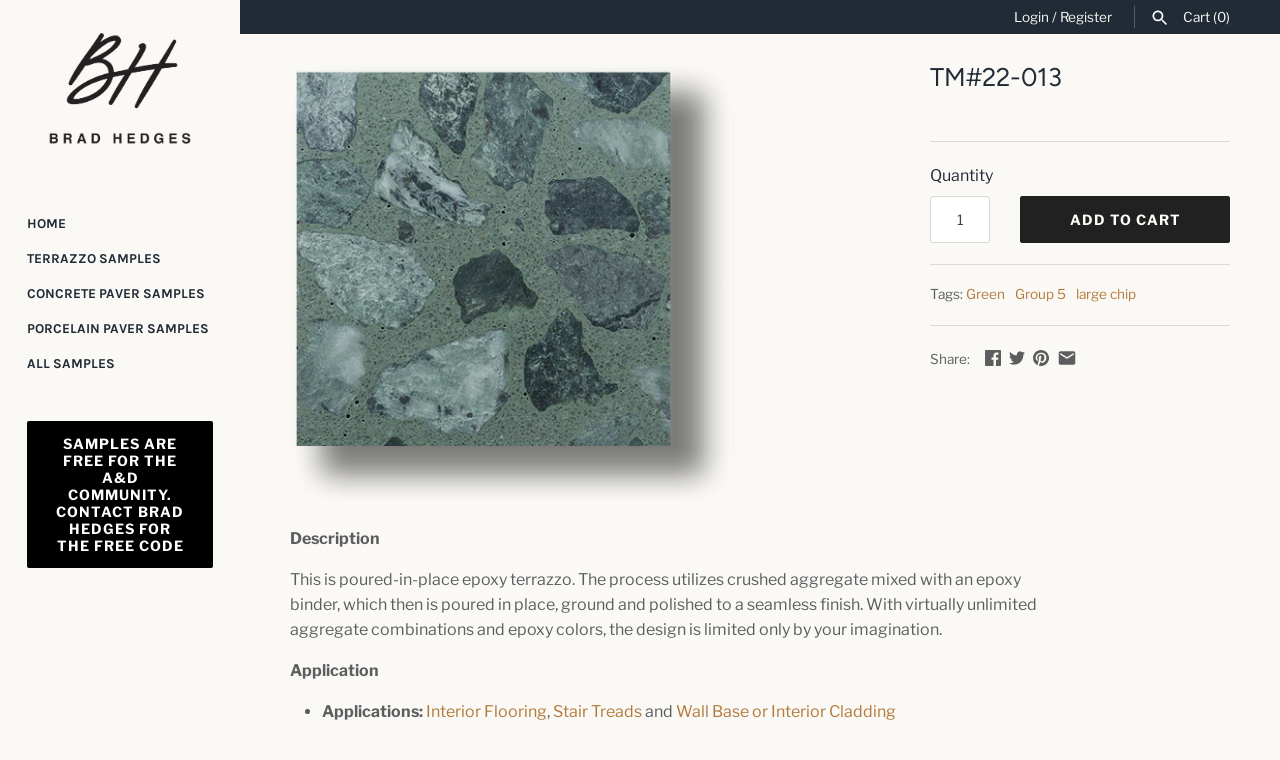

--- FILE ---
content_type: text/html; charset=utf-8
request_url: https://bradhedgessamples.com/products/tm-22-013
body_size: 25981
content:
<!DOCTYPE html>
<html class="no-js" lang="en">
<head>
  <meta name="google-site-verification" content="hu74qluoJiixDmWSNdjmSmE0gInLThfV6LDaRE5T_IM" />
  <!-- Masonry v3.11.1 -->
  <meta charset="UTF-8">
  <meta http-equiv="X-UA-Compatible" content="IE=edge,chrome=1">
  <meta name="viewport" content="width=device-width, initial-scale=1.0" />
  <meta name="theme-color" content="#faf9f5">

  
  <link rel="shortcut icon" href="//bradhedgessamples.com/cdn/shop/files/favicon.png?v=1614296753" type="image/png" />
  

  <title>
    TM#22-013 &ndash; Brad Hedges
  </title>
  
  <meta name="description" content="Description This is poured-in-place epoxy terrazzo. The process utilizes crushed aggregate mixed with an epoxy binder, which then is poured in place, ground and polished to a seamless finish. With virtually unlimited aggregate combinations and epoxy colors, the design is limited only by your imagination. Application Ap" />
  
  <link rel="canonical" href="https://bradhedgessamples.com/products/tm-22-013" />

  




<meta property="og:site_name" content="Brad Hedges">
<meta property="og:url" content="https://bradhedgessamples.com/products/tm-22-013">
<meta property="og:title" content="TM#22-013">
<meta property="og:type" content="product">
<meta property="og:description" content="Description This is poured-in-place epoxy terrazzo. The process utilizes crushed aggregate mixed with an epoxy binder, which then is poured in place, ground and polished to a seamless finish. With virtually unlimited aggregate combinations and epoxy colors, the design is limited only by your imagination. Application Ap">

  <meta property="og:price:amount" content="0.00">
  <meta property="og:price:currency" content="USD">

<meta property="og:image" content="http://bradhedgessamples.com/cdn/shop/products/TM_22-013_1200x1200.png?v=1642417399">
<meta property="og:image:secure_url" content="https://bradhedgessamples.com/cdn/shop/products/TM_22-013_1200x1200.png?v=1642417399">


<meta name="twitter:card" content="summary_large_image">
<meta name="twitter:title" content="TM#22-013">
<meta name="twitter:description" content="Description This is poured-in-place epoxy terrazzo. The process utilizes crushed aggregate mixed with an epoxy binder, which then is poured in place, ground and polished to a seamless finish. With virtually unlimited aggregate combinations and epoxy colors, the design is limited only by your imagination. Application Ap">


  <script>window.performance && window.performance.mark && window.performance.mark('shopify.content_for_header.start');</script><meta name="facebook-domain-verification" content="6imxfttzepkbd0gydzsckbjbdww347">
<meta id="shopify-digital-wallet" name="shopify-digital-wallet" content="/26375520340/digital_wallets/dialog">
<meta name="shopify-checkout-api-token" content="d046f1d0b7104e1379992d49f59a90f2">
<link rel="alternate" type="application/json+oembed" href="https://bradhedgessamples.com/products/tm-22-013.oembed">
<script async="async" src="/checkouts/internal/preloads.js?locale=en-US"></script>
<link rel="preconnect" href="https://shop.app" crossorigin="anonymous">
<script async="async" src="https://shop.app/checkouts/internal/preloads.js?locale=en-US&shop_id=26375520340" crossorigin="anonymous"></script>
<script id="apple-pay-shop-capabilities" type="application/json">{"shopId":26375520340,"countryCode":"US","currencyCode":"USD","merchantCapabilities":["supports3DS"],"merchantId":"gid:\/\/shopify\/Shop\/26375520340","merchantName":"Brad Hedges","requiredBillingContactFields":["postalAddress","email","phone"],"requiredShippingContactFields":["postalAddress","email","phone"],"shippingType":"shipping","supportedNetworks":["visa","masterCard","amex","discover","elo","jcb"],"total":{"type":"pending","label":"Brad Hedges","amount":"1.00"},"shopifyPaymentsEnabled":true,"supportsSubscriptions":true}</script>
<script id="shopify-features" type="application/json">{"accessToken":"d046f1d0b7104e1379992d49f59a90f2","betas":["rich-media-storefront-analytics"],"domain":"bradhedgessamples.com","predictiveSearch":true,"shopId":26375520340,"locale":"en"}</script>
<script>var Shopify = Shopify || {};
Shopify.shop = "scsiga-samples.myshopify.com";
Shopify.locale = "en";
Shopify.currency = {"active":"USD","rate":"1.0"};
Shopify.country = "US";
Shopify.theme = {"name":"Masonry","id":77708427348,"schema_name":"Masonry","schema_version":"3.11.1","theme_store_id":450,"role":"main"};
Shopify.theme.handle = "null";
Shopify.theme.style = {"id":null,"handle":null};
Shopify.cdnHost = "bradhedgessamples.com/cdn";
Shopify.routes = Shopify.routes || {};
Shopify.routes.root = "/";</script>
<script type="module">!function(o){(o.Shopify=o.Shopify||{}).modules=!0}(window);</script>
<script>!function(o){function n(){var o=[];function n(){o.push(Array.prototype.slice.apply(arguments))}return n.q=o,n}var t=o.Shopify=o.Shopify||{};t.loadFeatures=n(),t.autoloadFeatures=n()}(window);</script>
<script>
  window.ShopifyPay = window.ShopifyPay || {};
  window.ShopifyPay.apiHost = "shop.app\/pay";
  window.ShopifyPay.redirectState = null;
</script>
<script id="shop-js-analytics" type="application/json">{"pageType":"product"}</script>
<script defer="defer" async type="module" src="//bradhedgessamples.com/cdn/shopifycloud/shop-js/modules/v2/client.init-shop-cart-sync_BT-GjEfc.en.esm.js"></script>
<script defer="defer" async type="module" src="//bradhedgessamples.com/cdn/shopifycloud/shop-js/modules/v2/chunk.common_D58fp_Oc.esm.js"></script>
<script defer="defer" async type="module" src="//bradhedgessamples.com/cdn/shopifycloud/shop-js/modules/v2/chunk.modal_xMitdFEc.esm.js"></script>
<script type="module">
  await import("//bradhedgessamples.com/cdn/shopifycloud/shop-js/modules/v2/client.init-shop-cart-sync_BT-GjEfc.en.esm.js");
await import("//bradhedgessamples.com/cdn/shopifycloud/shop-js/modules/v2/chunk.common_D58fp_Oc.esm.js");
await import("//bradhedgessamples.com/cdn/shopifycloud/shop-js/modules/v2/chunk.modal_xMitdFEc.esm.js");

  window.Shopify.SignInWithShop?.initShopCartSync?.({"fedCMEnabled":true,"windoidEnabled":true});

</script>
<script>
  window.Shopify = window.Shopify || {};
  if (!window.Shopify.featureAssets) window.Shopify.featureAssets = {};
  window.Shopify.featureAssets['shop-js'] = {"shop-cart-sync":["modules/v2/client.shop-cart-sync_DZOKe7Ll.en.esm.js","modules/v2/chunk.common_D58fp_Oc.esm.js","modules/v2/chunk.modal_xMitdFEc.esm.js"],"init-fed-cm":["modules/v2/client.init-fed-cm_B6oLuCjv.en.esm.js","modules/v2/chunk.common_D58fp_Oc.esm.js","modules/v2/chunk.modal_xMitdFEc.esm.js"],"shop-cash-offers":["modules/v2/client.shop-cash-offers_D2sdYoxE.en.esm.js","modules/v2/chunk.common_D58fp_Oc.esm.js","modules/v2/chunk.modal_xMitdFEc.esm.js"],"shop-login-button":["modules/v2/client.shop-login-button_QeVjl5Y3.en.esm.js","modules/v2/chunk.common_D58fp_Oc.esm.js","modules/v2/chunk.modal_xMitdFEc.esm.js"],"pay-button":["modules/v2/client.pay-button_DXTOsIq6.en.esm.js","modules/v2/chunk.common_D58fp_Oc.esm.js","modules/v2/chunk.modal_xMitdFEc.esm.js"],"shop-button":["modules/v2/client.shop-button_DQZHx9pm.en.esm.js","modules/v2/chunk.common_D58fp_Oc.esm.js","modules/v2/chunk.modal_xMitdFEc.esm.js"],"avatar":["modules/v2/client.avatar_BTnouDA3.en.esm.js"],"init-windoid":["modules/v2/client.init-windoid_CR1B-cfM.en.esm.js","modules/v2/chunk.common_D58fp_Oc.esm.js","modules/v2/chunk.modal_xMitdFEc.esm.js"],"init-shop-for-new-customer-accounts":["modules/v2/client.init-shop-for-new-customer-accounts_C_vY_xzh.en.esm.js","modules/v2/client.shop-login-button_QeVjl5Y3.en.esm.js","modules/v2/chunk.common_D58fp_Oc.esm.js","modules/v2/chunk.modal_xMitdFEc.esm.js"],"init-shop-email-lookup-coordinator":["modules/v2/client.init-shop-email-lookup-coordinator_BI7n9ZSv.en.esm.js","modules/v2/chunk.common_D58fp_Oc.esm.js","modules/v2/chunk.modal_xMitdFEc.esm.js"],"init-shop-cart-sync":["modules/v2/client.init-shop-cart-sync_BT-GjEfc.en.esm.js","modules/v2/chunk.common_D58fp_Oc.esm.js","modules/v2/chunk.modal_xMitdFEc.esm.js"],"shop-toast-manager":["modules/v2/client.shop-toast-manager_DiYdP3xc.en.esm.js","modules/v2/chunk.common_D58fp_Oc.esm.js","modules/v2/chunk.modal_xMitdFEc.esm.js"],"init-customer-accounts":["modules/v2/client.init-customer-accounts_D9ZNqS-Q.en.esm.js","modules/v2/client.shop-login-button_QeVjl5Y3.en.esm.js","modules/v2/chunk.common_D58fp_Oc.esm.js","modules/v2/chunk.modal_xMitdFEc.esm.js"],"init-customer-accounts-sign-up":["modules/v2/client.init-customer-accounts-sign-up_iGw4briv.en.esm.js","modules/v2/client.shop-login-button_QeVjl5Y3.en.esm.js","modules/v2/chunk.common_D58fp_Oc.esm.js","modules/v2/chunk.modal_xMitdFEc.esm.js"],"shop-follow-button":["modules/v2/client.shop-follow-button_CqMgW2wH.en.esm.js","modules/v2/chunk.common_D58fp_Oc.esm.js","modules/v2/chunk.modal_xMitdFEc.esm.js"],"checkout-modal":["modules/v2/client.checkout-modal_xHeaAweL.en.esm.js","modules/v2/chunk.common_D58fp_Oc.esm.js","modules/v2/chunk.modal_xMitdFEc.esm.js"],"shop-login":["modules/v2/client.shop-login_D91U-Q7h.en.esm.js","modules/v2/chunk.common_D58fp_Oc.esm.js","modules/v2/chunk.modal_xMitdFEc.esm.js"],"lead-capture":["modules/v2/client.lead-capture_BJmE1dJe.en.esm.js","modules/v2/chunk.common_D58fp_Oc.esm.js","modules/v2/chunk.modal_xMitdFEc.esm.js"],"payment-terms":["modules/v2/client.payment-terms_Ci9AEqFq.en.esm.js","modules/v2/chunk.common_D58fp_Oc.esm.js","modules/v2/chunk.modal_xMitdFEc.esm.js"]};
</script>
<script>(function() {
  var isLoaded = false;
  function asyncLoad() {
    if (isLoaded) return;
    isLoaded = true;
    var urls = ["https:\/\/sdks.automizely.com\/conversions\/v1\/conversions.js?app_connection_id=3cb6b6a2c8b84e6c810597dede75cd99\u0026mapped_org_id=0fcd87ce0d5be849dffac04b5b144d84_v1\u0026shop=scsiga-samples.myshopify.com","https:\/\/instafeed.nfcube.com\/cdn\/1ee4f6c627798b4355e96f4da64df975.js?shop=scsiga-samples.myshopify.com"];
    for (var i = 0; i < urls.length; i++) {
      var s = document.createElement('script');
      s.type = 'text/javascript';
      s.async = true;
      s.src = urls[i];
      var x = document.getElementsByTagName('script')[0];
      x.parentNode.insertBefore(s, x);
    }
  };
  if(window.attachEvent) {
    window.attachEvent('onload', asyncLoad);
  } else {
    window.addEventListener('load', asyncLoad, false);
  }
})();</script>
<script id="__st">var __st={"a":26375520340,"offset":-14400,"reqid":"a6f7213a-1dbd-45b9-b3cf-63e5a5c6faaa-1769217792","pageurl":"bradhedgessamples.com\/products\/tm-22-013","u":"d4c34e51d95c","p":"product","rtyp":"product","rid":7024101818548};</script>
<script>window.ShopifyPaypalV4VisibilityTracking = true;</script>
<script id="captcha-bootstrap">!function(){'use strict';const t='contact',e='account',n='new_comment',o=[[t,t],['blogs',n],['comments',n],[t,'customer']],c=[[e,'customer_login'],[e,'guest_login'],[e,'recover_customer_password'],[e,'create_customer']],r=t=>t.map((([t,e])=>`form[action*='/${t}']:not([data-nocaptcha='true']) input[name='form_type'][value='${e}']`)).join(','),a=t=>()=>t?[...document.querySelectorAll(t)].map((t=>t.form)):[];function s(){const t=[...o],e=r(t);return a(e)}const i='password',u='form_key',d=['recaptcha-v3-token','g-recaptcha-response','h-captcha-response',i],f=()=>{try{return window.sessionStorage}catch{return}},m='__shopify_v',_=t=>t.elements[u];function p(t,e,n=!1){try{const o=window.sessionStorage,c=JSON.parse(o.getItem(e)),{data:r}=function(t){const{data:e,action:n}=t;return t[m]||n?{data:e,action:n}:{data:t,action:n}}(c);for(const[e,n]of Object.entries(r))t.elements[e]&&(t.elements[e].value=n);n&&o.removeItem(e)}catch(o){console.error('form repopulation failed',{error:o})}}const l='form_type',E='cptcha';function T(t){t.dataset[E]=!0}const w=window,h=w.document,L='Shopify',v='ce_forms',y='captcha';let A=!1;((t,e)=>{const n=(g='f06e6c50-85a8-45c8-87d0-21a2b65856fe',I='https://cdn.shopify.com/shopifycloud/storefront-forms-hcaptcha/ce_storefront_forms_captcha_hcaptcha.v1.5.2.iife.js',D={infoText:'Protected by hCaptcha',privacyText:'Privacy',termsText:'Terms'},(t,e,n)=>{const o=w[L][v],c=o.bindForm;if(c)return c(t,g,e,D).then(n);var r;o.q.push([[t,g,e,D],n]),r=I,A||(h.body.append(Object.assign(h.createElement('script'),{id:'captcha-provider',async:!0,src:r})),A=!0)});var g,I,D;w[L]=w[L]||{},w[L][v]=w[L][v]||{},w[L][v].q=[],w[L][y]=w[L][y]||{},w[L][y].protect=function(t,e){n(t,void 0,e),T(t)},Object.freeze(w[L][y]),function(t,e,n,w,h,L){const[v,y,A,g]=function(t,e,n){const i=e?o:[],u=t?c:[],d=[...i,...u],f=r(d),m=r(i),_=r(d.filter((([t,e])=>n.includes(e))));return[a(f),a(m),a(_),s()]}(w,h,L),I=t=>{const e=t.target;return e instanceof HTMLFormElement?e:e&&e.form},D=t=>v().includes(t);t.addEventListener('submit',(t=>{const e=I(t);if(!e)return;const n=D(e)&&!e.dataset.hcaptchaBound&&!e.dataset.recaptchaBound,o=_(e),c=g().includes(e)&&(!o||!o.value);(n||c)&&t.preventDefault(),c&&!n&&(function(t){try{if(!f())return;!function(t){const e=f();if(!e)return;const n=_(t);if(!n)return;const o=n.value;o&&e.removeItem(o)}(t);const e=Array.from(Array(32),(()=>Math.random().toString(36)[2])).join('');!function(t,e){_(t)||t.append(Object.assign(document.createElement('input'),{type:'hidden',name:u})),t.elements[u].value=e}(t,e),function(t,e){const n=f();if(!n)return;const o=[...t.querySelectorAll(`input[type='${i}']`)].map((({name:t})=>t)),c=[...d,...o],r={};for(const[a,s]of new FormData(t).entries())c.includes(a)||(r[a]=s);n.setItem(e,JSON.stringify({[m]:1,action:t.action,data:r}))}(t,e)}catch(e){console.error('failed to persist form',e)}}(e),e.submit())}));const S=(t,e)=>{t&&!t.dataset[E]&&(n(t,e.some((e=>e===t))),T(t))};for(const o of['focusin','change'])t.addEventListener(o,(t=>{const e=I(t);D(e)&&S(e,y())}));const B=e.get('form_key'),M=e.get(l),P=B&&M;t.addEventListener('DOMContentLoaded',(()=>{const t=y();if(P)for(const e of t)e.elements[l].value===M&&p(e,B);[...new Set([...A(),...v().filter((t=>'true'===t.dataset.shopifyCaptcha))])].forEach((e=>S(e,t)))}))}(h,new URLSearchParams(w.location.search),n,t,e,['guest_login'])})(!0,!0)}();</script>
<script integrity="sha256-4kQ18oKyAcykRKYeNunJcIwy7WH5gtpwJnB7kiuLZ1E=" data-source-attribution="shopify.loadfeatures" defer="defer" src="//bradhedgessamples.com/cdn/shopifycloud/storefront/assets/storefront/load_feature-a0a9edcb.js" crossorigin="anonymous"></script>
<script crossorigin="anonymous" defer="defer" src="//bradhedgessamples.com/cdn/shopifycloud/storefront/assets/shopify_pay/storefront-65b4c6d7.js?v=20250812"></script>
<script data-source-attribution="shopify.dynamic_checkout.dynamic.init">var Shopify=Shopify||{};Shopify.PaymentButton=Shopify.PaymentButton||{isStorefrontPortableWallets:!0,init:function(){window.Shopify.PaymentButton.init=function(){};var t=document.createElement("script");t.src="https://bradhedgessamples.com/cdn/shopifycloud/portable-wallets/latest/portable-wallets.en.js",t.type="module",document.head.appendChild(t)}};
</script>
<script data-source-attribution="shopify.dynamic_checkout.buyer_consent">
  function portableWalletsHideBuyerConsent(e){var t=document.getElementById("shopify-buyer-consent"),n=document.getElementById("shopify-subscription-policy-button");t&&n&&(t.classList.add("hidden"),t.setAttribute("aria-hidden","true"),n.removeEventListener("click",e))}function portableWalletsShowBuyerConsent(e){var t=document.getElementById("shopify-buyer-consent"),n=document.getElementById("shopify-subscription-policy-button");t&&n&&(t.classList.remove("hidden"),t.removeAttribute("aria-hidden"),n.addEventListener("click",e))}window.Shopify?.PaymentButton&&(window.Shopify.PaymentButton.hideBuyerConsent=portableWalletsHideBuyerConsent,window.Shopify.PaymentButton.showBuyerConsent=portableWalletsShowBuyerConsent);
</script>
<script data-source-attribution="shopify.dynamic_checkout.cart.bootstrap">document.addEventListener("DOMContentLoaded",(function(){function t(){return document.querySelector("shopify-accelerated-checkout-cart, shopify-accelerated-checkout")}if(t())Shopify.PaymentButton.init();else{new MutationObserver((function(e,n){t()&&(Shopify.PaymentButton.init(),n.disconnect())})).observe(document.body,{childList:!0,subtree:!0})}}));
</script>
<link id="shopify-accelerated-checkout-styles" rel="stylesheet" media="screen" href="https://bradhedgessamples.com/cdn/shopifycloud/portable-wallets/latest/accelerated-checkout-backwards-compat.css" crossorigin="anonymous">
<style id="shopify-accelerated-checkout-cart">
        #shopify-buyer-consent {
  margin-top: 1em;
  display: inline-block;
  width: 100%;
}

#shopify-buyer-consent.hidden {
  display: none;
}

#shopify-subscription-policy-button {
  background: none;
  border: none;
  padding: 0;
  text-decoration: underline;
  font-size: inherit;
  cursor: pointer;
}

#shopify-subscription-policy-button::before {
  box-shadow: none;
}

      </style>
<script id="sections-script" data-sections="product-recommendations" defer="defer" src="//bradhedgessamples.com/cdn/shop/t/7/compiled_assets/scripts.js?v=339"></script>
<script>window.performance && window.performance.mark && window.performance.mark('shopify.content_for_header.end');</script>

  <link href="//bradhedgessamples.com/cdn/shop/t/7/assets/styles.scss.css?v=55911786272002099231769202418" rel="stylesheet" type="text/css" media="all" />

  

  <script src="//bradhedgessamples.com/cdn/shopifycloud/storefront/assets/themes_support/option_selection-b017cd28.js" type="text/javascript"></script>
  <script src="//ajax.googleapis.com/ajax/libs/jquery/1.8/jquery.min.js" type="text/javascript"></script>
  <script>
    document.documentElement.className = ''; //Remove no-js class
    window.theme = window.theme || {};
    theme.jQuery = jQuery;
    theme.money_format = "\u003cspan class=hidden\u003e${{ amount }}\u003c\/span\u003e";
    theme.money_container = '.theme-money';
    theme.strings = {
      previous: "Previous",
      next: "Next",
      close: "Close"
    };
  </script>


<!-- BEGIN app block: shopify://apps/minmaxify-order-limits/blocks/app-embed-block/3acfba32-89f3-4377-ae20-cbb9abc48475 --><script type="text/javascript" src="https://limits.minmaxify.com/scsiga-samples.myshopify.com?v=84b&r=20220811190945"></script>

<!-- END app block --><link href="https://monorail-edge.shopifysvc.com" rel="dns-prefetch">
<script>(function(){if ("sendBeacon" in navigator && "performance" in window) {try {var session_token_from_headers = performance.getEntriesByType('navigation')[0].serverTiming.find(x => x.name == '_s').description;} catch {var session_token_from_headers = undefined;}var session_cookie_matches = document.cookie.match(/_shopify_s=([^;]*)/);var session_token_from_cookie = session_cookie_matches && session_cookie_matches.length === 2 ? session_cookie_matches[1] : "";var session_token = session_token_from_headers || session_token_from_cookie || "";function handle_abandonment_event(e) {var entries = performance.getEntries().filter(function(entry) {return /monorail-edge.shopifysvc.com/.test(entry.name);});if (!window.abandonment_tracked && entries.length === 0) {window.abandonment_tracked = true;var currentMs = Date.now();var navigation_start = performance.timing.navigationStart;var payload = {shop_id: 26375520340,url: window.location.href,navigation_start,duration: currentMs - navigation_start,session_token,page_type: "product"};window.navigator.sendBeacon("https://monorail-edge.shopifysvc.com/v1/produce", JSON.stringify({schema_id: "online_store_buyer_site_abandonment/1.1",payload: payload,metadata: {event_created_at_ms: currentMs,event_sent_at_ms: currentMs}}));}}window.addEventListener('pagehide', handle_abandonment_event);}}());</script>
<script id="web-pixels-manager-setup">(function e(e,d,r,n,o){if(void 0===o&&(o={}),!Boolean(null===(a=null===(i=window.Shopify)||void 0===i?void 0:i.analytics)||void 0===a?void 0:a.replayQueue)){var i,a;window.Shopify=window.Shopify||{};var t=window.Shopify;t.analytics=t.analytics||{};var s=t.analytics;s.replayQueue=[],s.publish=function(e,d,r){return s.replayQueue.push([e,d,r]),!0};try{self.performance.mark("wpm:start")}catch(e){}var l=function(){var e={modern:/Edge?\/(1{2}[4-9]|1[2-9]\d|[2-9]\d{2}|\d{4,})\.\d+(\.\d+|)|Firefox\/(1{2}[4-9]|1[2-9]\d|[2-9]\d{2}|\d{4,})\.\d+(\.\d+|)|Chrom(ium|e)\/(9{2}|\d{3,})\.\d+(\.\d+|)|(Maci|X1{2}).+ Version\/(15\.\d+|(1[6-9]|[2-9]\d|\d{3,})\.\d+)([,.]\d+|)( \(\w+\)|)( Mobile\/\w+|) Safari\/|Chrome.+OPR\/(9{2}|\d{3,})\.\d+\.\d+|(CPU[ +]OS|iPhone[ +]OS|CPU[ +]iPhone|CPU IPhone OS|CPU iPad OS)[ +]+(15[._]\d+|(1[6-9]|[2-9]\d|\d{3,})[._]\d+)([._]\d+|)|Android:?[ /-](13[3-9]|1[4-9]\d|[2-9]\d{2}|\d{4,})(\.\d+|)(\.\d+|)|Android.+Firefox\/(13[5-9]|1[4-9]\d|[2-9]\d{2}|\d{4,})\.\d+(\.\d+|)|Android.+Chrom(ium|e)\/(13[3-9]|1[4-9]\d|[2-9]\d{2}|\d{4,})\.\d+(\.\d+|)|SamsungBrowser\/([2-9]\d|\d{3,})\.\d+/,legacy:/Edge?\/(1[6-9]|[2-9]\d|\d{3,})\.\d+(\.\d+|)|Firefox\/(5[4-9]|[6-9]\d|\d{3,})\.\d+(\.\d+|)|Chrom(ium|e)\/(5[1-9]|[6-9]\d|\d{3,})\.\d+(\.\d+|)([\d.]+$|.*Safari\/(?![\d.]+ Edge\/[\d.]+$))|(Maci|X1{2}).+ Version\/(10\.\d+|(1[1-9]|[2-9]\d|\d{3,})\.\d+)([,.]\d+|)( \(\w+\)|)( Mobile\/\w+|) Safari\/|Chrome.+OPR\/(3[89]|[4-9]\d|\d{3,})\.\d+\.\d+|(CPU[ +]OS|iPhone[ +]OS|CPU[ +]iPhone|CPU IPhone OS|CPU iPad OS)[ +]+(10[._]\d+|(1[1-9]|[2-9]\d|\d{3,})[._]\d+)([._]\d+|)|Android:?[ /-](13[3-9]|1[4-9]\d|[2-9]\d{2}|\d{4,})(\.\d+|)(\.\d+|)|Mobile Safari.+OPR\/([89]\d|\d{3,})\.\d+\.\d+|Android.+Firefox\/(13[5-9]|1[4-9]\d|[2-9]\d{2}|\d{4,})\.\d+(\.\d+|)|Android.+Chrom(ium|e)\/(13[3-9]|1[4-9]\d|[2-9]\d{2}|\d{4,})\.\d+(\.\d+|)|Android.+(UC? ?Browser|UCWEB|U3)[ /]?(15\.([5-9]|\d{2,})|(1[6-9]|[2-9]\d|\d{3,})\.\d+)\.\d+|SamsungBrowser\/(5\.\d+|([6-9]|\d{2,})\.\d+)|Android.+MQ{2}Browser\/(14(\.(9|\d{2,})|)|(1[5-9]|[2-9]\d|\d{3,})(\.\d+|))(\.\d+|)|K[Aa][Ii]OS\/(3\.\d+|([4-9]|\d{2,})\.\d+)(\.\d+|)/},d=e.modern,r=e.legacy,n=navigator.userAgent;return n.match(d)?"modern":n.match(r)?"legacy":"unknown"}(),u="modern"===l?"modern":"legacy",c=(null!=n?n:{modern:"",legacy:""})[u],f=function(e){return[e.baseUrl,"/wpm","/b",e.hashVersion,"modern"===e.buildTarget?"m":"l",".js"].join("")}({baseUrl:d,hashVersion:r,buildTarget:u}),m=function(e){var d=e.version,r=e.bundleTarget,n=e.surface,o=e.pageUrl,i=e.monorailEndpoint;return{emit:function(e){var a=e.status,t=e.errorMsg,s=(new Date).getTime(),l=JSON.stringify({metadata:{event_sent_at_ms:s},events:[{schema_id:"web_pixels_manager_load/3.1",payload:{version:d,bundle_target:r,page_url:o,status:a,surface:n,error_msg:t},metadata:{event_created_at_ms:s}}]});if(!i)return console&&console.warn&&console.warn("[Web Pixels Manager] No Monorail endpoint provided, skipping logging."),!1;try{return self.navigator.sendBeacon.bind(self.navigator)(i,l)}catch(e){}var u=new XMLHttpRequest;try{return u.open("POST",i,!0),u.setRequestHeader("Content-Type","text/plain"),u.send(l),!0}catch(e){return console&&console.warn&&console.warn("[Web Pixels Manager] Got an unhandled error while logging to Monorail."),!1}}}}({version:r,bundleTarget:l,surface:e.surface,pageUrl:self.location.href,monorailEndpoint:e.monorailEndpoint});try{o.browserTarget=l,function(e){var d=e.src,r=e.async,n=void 0===r||r,o=e.onload,i=e.onerror,a=e.sri,t=e.scriptDataAttributes,s=void 0===t?{}:t,l=document.createElement("script"),u=document.querySelector("head"),c=document.querySelector("body");if(l.async=n,l.src=d,a&&(l.integrity=a,l.crossOrigin="anonymous"),s)for(var f in s)if(Object.prototype.hasOwnProperty.call(s,f))try{l.dataset[f]=s[f]}catch(e){}if(o&&l.addEventListener("load",o),i&&l.addEventListener("error",i),u)u.appendChild(l);else{if(!c)throw new Error("Did not find a head or body element to append the script");c.appendChild(l)}}({src:f,async:!0,onload:function(){if(!function(){var e,d;return Boolean(null===(d=null===(e=window.Shopify)||void 0===e?void 0:e.analytics)||void 0===d?void 0:d.initialized)}()){var d=window.webPixelsManager.init(e)||void 0;if(d){var r=window.Shopify.analytics;r.replayQueue.forEach((function(e){var r=e[0],n=e[1],o=e[2];d.publishCustomEvent(r,n,o)})),r.replayQueue=[],r.publish=d.publishCustomEvent,r.visitor=d.visitor,r.initialized=!0}}},onerror:function(){return m.emit({status:"failed",errorMsg:"".concat(f," has failed to load")})},sri:function(e){var d=/^sha384-[A-Za-z0-9+/=]+$/;return"string"==typeof e&&d.test(e)}(c)?c:"",scriptDataAttributes:o}),m.emit({status:"loading"})}catch(e){m.emit({status:"failed",errorMsg:(null==e?void 0:e.message)||"Unknown error"})}}})({shopId: 26375520340,storefrontBaseUrl: "https://bradhedgessamples.com",extensionsBaseUrl: "https://extensions.shopifycdn.com/cdn/shopifycloud/web-pixels-manager",monorailEndpoint: "https://monorail-edge.shopifysvc.com/unstable/produce_batch",surface: "storefront-renderer",enabledBetaFlags: ["2dca8a86"],webPixelsConfigList: [{"id":"622756020","configuration":"{\"hashed_organization_id\":\"0fcd87ce0d5be849dffac04b5b144d84_v1\",\"app_key\":\"scsiga-samples\",\"allow_collect_personal_data\":\"true\"}","eventPayloadVersion":"v1","runtimeContext":"STRICT","scriptVersion":"6f6660f15c595d517f203f6e1abcb171","type":"APP","apiClientId":2814809,"privacyPurposes":["ANALYTICS","MARKETING","SALE_OF_DATA"],"dataSharingAdjustments":{"protectedCustomerApprovalScopes":["read_customer_address","read_customer_email","read_customer_name","read_customer_personal_data","read_customer_phone"]}},{"id":"142016692","configuration":"{\"pixel_id\":\"362470692016743\",\"pixel_type\":\"facebook_pixel\",\"metaapp_system_user_token\":\"-\"}","eventPayloadVersion":"v1","runtimeContext":"OPEN","scriptVersion":"ca16bc87fe92b6042fbaa3acc2fbdaa6","type":"APP","apiClientId":2329312,"privacyPurposes":["ANALYTICS","MARKETING","SALE_OF_DATA"],"dataSharingAdjustments":{"protectedCustomerApprovalScopes":["read_customer_address","read_customer_email","read_customer_name","read_customer_personal_data","read_customer_phone"]}},{"id":"56033460","eventPayloadVersion":"v1","runtimeContext":"LAX","scriptVersion":"1","type":"CUSTOM","privacyPurposes":["MARKETING"],"name":"Meta pixel (migrated)"},{"id":"shopify-app-pixel","configuration":"{}","eventPayloadVersion":"v1","runtimeContext":"STRICT","scriptVersion":"0450","apiClientId":"shopify-pixel","type":"APP","privacyPurposes":["ANALYTICS","MARKETING"]},{"id":"shopify-custom-pixel","eventPayloadVersion":"v1","runtimeContext":"LAX","scriptVersion":"0450","apiClientId":"shopify-pixel","type":"CUSTOM","privacyPurposes":["ANALYTICS","MARKETING"]}],isMerchantRequest: false,initData: {"shop":{"name":"Brad Hedges","paymentSettings":{"currencyCode":"USD"},"myshopifyDomain":"scsiga-samples.myshopify.com","countryCode":"US","storefrontUrl":"https:\/\/bradhedgessamples.com"},"customer":null,"cart":null,"checkout":null,"productVariants":[{"price":{"amount":0.0,"currencyCode":"USD"},"product":{"title":"TM#22-013","vendor":"Brad Hedges","id":"7024101818548","untranslatedTitle":"TM#22-013","url":"\/products\/tm-22-013","type":""},"id":"41143636164788","image":{"src":"\/\/bradhedgessamples.com\/cdn\/shop\/products\/TM_22-013.png?v=1642417399"},"sku":"","title":"Default Title","untranslatedTitle":"Default Title"}],"purchasingCompany":null},},"https://bradhedgessamples.com/cdn","fcfee988w5aeb613cpc8e4bc33m6693e112",{"modern":"","legacy":""},{"shopId":"26375520340","storefrontBaseUrl":"https:\/\/bradhedgessamples.com","extensionBaseUrl":"https:\/\/extensions.shopifycdn.com\/cdn\/shopifycloud\/web-pixels-manager","surface":"storefront-renderer","enabledBetaFlags":"[\"2dca8a86\"]","isMerchantRequest":"false","hashVersion":"fcfee988w5aeb613cpc8e4bc33m6693e112","publish":"custom","events":"[[\"page_viewed\",{}],[\"product_viewed\",{\"productVariant\":{\"price\":{\"amount\":0.0,\"currencyCode\":\"USD\"},\"product\":{\"title\":\"TM#22-013\",\"vendor\":\"Brad Hedges\",\"id\":\"7024101818548\",\"untranslatedTitle\":\"TM#22-013\",\"url\":\"\/products\/tm-22-013\",\"type\":\"\"},\"id\":\"41143636164788\",\"image\":{\"src\":\"\/\/bradhedgessamples.com\/cdn\/shop\/products\/TM_22-013.png?v=1642417399\"},\"sku\":\"\",\"title\":\"Default Title\",\"untranslatedTitle\":\"Default Title\"}}]]"});</script><script>
  window.ShopifyAnalytics = window.ShopifyAnalytics || {};
  window.ShopifyAnalytics.meta = window.ShopifyAnalytics.meta || {};
  window.ShopifyAnalytics.meta.currency = 'USD';
  var meta = {"product":{"id":7024101818548,"gid":"gid:\/\/shopify\/Product\/7024101818548","vendor":"Brad Hedges","type":"","handle":"tm-22-013","variants":[{"id":41143636164788,"price":0,"name":"TM#22-013","public_title":null,"sku":""}],"remote":false},"page":{"pageType":"product","resourceType":"product","resourceId":7024101818548,"requestId":"a6f7213a-1dbd-45b9-b3cf-63e5a5c6faaa-1769217792"}};
  for (var attr in meta) {
    window.ShopifyAnalytics.meta[attr] = meta[attr];
  }
</script>
<script class="analytics">
  (function () {
    var customDocumentWrite = function(content) {
      var jquery = null;

      if (window.jQuery) {
        jquery = window.jQuery;
      } else if (window.Checkout && window.Checkout.$) {
        jquery = window.Checkout.$;
      }

      if (jquery) {
        jquery('body').append(content);
      }
    };

    var hasLoggedConversion = function(token) {
      if (token) {
        return document.cookie.indexOf('loggedConversion=' + token) !== -1;
      }
      return false;
    }

    var setCookieIfConversion = function(token) {
      if (token) {
        var twoMonthsFromNow = new Date(Date.now());
        twoMonthsFromNow.setMonth(twoMonthsFromNow.getMonth() + 2);

        document.cookie = 'loggedConversion=' + token + '; expires=' + twoMonthsFromNow;
      }
    }

    var trekkie = window.ShopifyAnalytics.lib = window.trekkie = window.trekkie || [];
    if (trekkie.integrations) {
      return;
    }
    trekkie.methods = [
      'identify',
      'page',
      'ready',
      'track',
      'trackForm',
      'trackLink'
    ];
    trekkie.factory = function(method) {
      return function() {
        var args = Array.prototype.slice.call(arguments);
        args.unshift(method);
        trekkie.push(args);
        return trekkie;
      };
    };
    for (var i = 0; i < trekkie.methods.length; i++) {
      var key = trekkie.methods[i];
      trekkie[key] = trekkie.factory(key);
    }
    trekkie.load = function(config) {
      trekkie.config = config || {};
      trekkie.config.initialDocumentCookie = document.cookie;
      var first = document.getElementsByTagName('script')[0];
      var script = document.createElement('script');
      script.type = 'text/javascript';
      script.onerror = function(e) {
        var scriptFallback = document.createElement('script');
        scriptFallback.type = 'text/javascript';
        scriptFallback.onerror = function(error) {
                var Monorail = {
      produce: function produce(monorailDomain, schemaId, payload) {
        var currentMs = new Date().getTime();
        var event = {
          schema_id: schemaId,
          payload: payload,
          metadata: {
            event_created_at_ms: currentMs,
            event_sent_at_ms: currentMs
          }
        };
        return Monorail.sendRequest("https://" + monorailDomain + "/v1/produce", JSON.stringify(event));
      },
      sendRequest: function sendRequest(endpointUrl, payload) {
        // Try the sendBeacon API
        if (window && window.navigator && typeof window.navigator.sendBeacon === 'function' && typeof window.Blob === 'function' && !Monorail.isIos12()) {
          var blobData = new window.Blob([payload], {
            type: 'text/plain'
          });

          if (window.navigator.sendBeacon(endpointUrl, blobData)) {
            return true;
          } // sendBeacon was not successful

        } // XHR beacon

        var xhr = new XMLHttpRequest();

        try {
          xhr.open('POST', endpointUrl);
          xhr.setRequestHeader('Content-Type', 'text/plain');
          xhr.send(payload);
        } catch (e) {
          console.log(e);
        }

        return false;
      },
      isIos12: function isIos12() {
        return window.navigator.userAgent.lastIndexOf('iPhone; CPU iPhone OS 12_') !== -1 || window.navigator.userAgent.lastIndexOf('iPad; CPU OS 12_') !== -1;
      }
    };
    Monorail.produce('monorail-edge.shopifysvc.com',
      'trekkie_storefront_load_errors/1.1',
      {shop_id: 26375520340,
      theme_id: 77708427348,
      app_name: "storefront",
      context_url: window.location.href,
      source_url: "//bradhedgessamples.com/cdn/s/trekkie.storefront.8d95595f799fbf7e1d32231b9a28fd43b70c67d3.min.js"});

        };
        scriptFallback.async = true;
        scriptFallback.src = '//bradhedgessamples.com/cdn/s/trekkie.storefront.8d95595f799fbf7e1d32231b9a28fd43b70c67d3.min.js';
        first.parentNode.insertBefore(scriptFallback, first);
      };
      script.async = true;
      script.src = '//bradhedgessamples.com/cdn/s/trekkie.storefront.8d95595f799fbf7e1d32231b9a28fd43b70c67d3.min.js';
      first.parentNode.insertBefore(script, first);
    };
    trekkie.load(
      {"Trekkie":{"appName":"storefront","development":false,"defaultAttributes":{"shopId":26375520340,"isMerchantRequest":null,"themeId":77708427348,"themeCityHash":"18214652732369421965","contentLanguage":"en","currency":"USD","eventMetadataId":"5daaf34c-ba24-4c8e-9e17-ba408e2917c5"},"isServerSideCookieWritingEnabled":true,"monorailRegion":"shop_domain","enabledBetaFlags":["65f19447"]},"Session Attribution":{},"S2S":{"facebookCapiEnabled":true,"source":"trekkie-storefront-renderer","apiClientId":580111}}
    );

    var loaded = false;
    trekkie.ready(function() {
      if (loaded) return;
      loaded = true;

      window.ShopifyAnalytics.lib = window.trekkie;

      var originalDocumentWrite = document.write;
      document.write = customDocumentWrite;
      try { window.ShopifyAnalytics.merchantGoogleAnalytics.call(this); } catch(error) {};
      document.write = originalDocumentWrite;

      window.ShopifyAnalytics.lib.page(null,{"pageType":"product","resourceType":"product","resourceId":7024101818548,"requestId":"a6f7213a-1dbd-45b9-b3cf-63e5a5c6faaa-1769217792","shopifyEmitted":true});

      var match = window.location.pathname.match(/checkouts\/(.+)\/(thank_you|post_purchase)/)
      var token = match? match[1]: undefined;
      if (!hasLoggedConversion(token)) {
        setCookieIfConversion(token);
        window.ShopifyAnalytics.lib.track("Viewed Product",{"currency":"USD","variantId":41143636164788,"productId":7024101818548,"productGid":"gid:\/\/shopify\/Product\/7024101818548","name":"TM#22-013","price":"0.00","sku":"","brand":"Brad Hedges","variant":null,"category":"","nonInteraction":true,"remote":false},undefined,undefined,{"shopifyEmitted":true});
      window.ShopifyAnalytics.lib.track("monorail:\/\/trekkie_storefront_viewed_product\/1.1",{"currency":"USD","variantId":41143636164788,"productId":7024101818548,"productGid":"gid:\/\/shopify\/Product\/7024101818548","name":"TM#22-013","price":"0.00","sku":"","brand":"Brad Hedges","variant":null,"category":"","nonInteraction":true,"remote":false,"referer":"https:\/\/bradhedgessamples.com\/products\/tm-22-013"});
      }
    });


        var eventsListenerScript = document.createElement('script');
        eventsListenerScript.async = true;
        eventsListenerScript.src = "//bradhedgessamples.com/cdn/shopifycloud/storefront/assets/shop_events_listener-3da45d37.js";
        document.getElementsByTagName('head')[0].appendChild(eventsListenerScript);

})();</script>
<script
  defer
  src="https://bradhedgessamples.com/cdn/shopifycloud/perf-kit/shopify-perf-kit-3.0.4.min.js"
  data-application="storefront-renderer"
  data-shop-id="26375520340"
  data-render-region="gcp-us-central1"
  data-page-type="product"
  data-theme-instance-id="77708427348"
  data-theme-name="Masonry"
  data-theme-version="3.11.1"
  data-monorail-region="shop_domain"
  data-resource-timing-sampling-rate="10"
  data-shs="true"
  data-shs-beacon="true"
  data-shs-export-with-fetch="true"
  data-shs-logs-sample-rate="1"
  data-shs-beacon-endpoint="https://bradhedgessamples.com/api/collect"
></script>
</head>

<body class="template-product">
  <a class="skip-link visually-hidden" href="#content">Skip to content</a>

  

  <div class="bodywrap cf">

    <div id="shopify-section-header" class="shopify-section">

<style>
  
  .mainnav .featured-link,
  .mainnav .featured-link:hover,
  .nav-outside-expanded-mode .mainnav .tier2 .featured-link,
  .nav-outside-expanded-mode .mainnav .tier2 .featured-link:hover {
    color: #dd6666;
  }
  

  
  .special-link--1 {
    background: #000000;
    color: #ffffff;
  }
  
</style>
<div data-section-type="header-section">

  <div class="page-header cf ">
    <div class="page-header__inner">
      <a class="nav-toggle" href="#" aria-label="Open menu"><svg fill="#000000" height="24" viewBox="0 0 24 24" width="24" xmlns="http://www.w3.org/2000/svg">
    <path d="M0 0h24v24H0z" fill="none"/>
    <path d="M3 18h18v-2H3v2zm0-5h18v-2H3v2zm0-7v2h18V6H3z"/>
</svg></a>

      <div class="shoplogo with-margin">
        <a href="/" title="Brad Hedges">
          
          <span class="logoimg"><img src="//bradhedgessamples.com/cdn/shop/files/BradHedges-Black_480x.png?v=1647890325" alt="Brad Hedges" /></span>
          
        </a>
      </div>

      

      
      <span class="account-links">
        
        <a href="https://bradhedgessamples.com/customer_authentication/redirect?locale=en&amp;region_country=US" id="customer_login_link">Login</a> /
        <a href="https://shopify.com/26375520340/account?locale=en" id="customer_register_link">Register</a>
        
      </span>
      

      <span class="search-and-cart">
        <a class="search desktop-only" href="/search"><svg fill="#000000" height="24" viewBox="0 0 24 24" width="24" xmlns="http://www.w3.org/2000/svg">
  <title>Search</title>
  <path d="M15.5 14h-.79l-.28-.27C15.41 12.59 16 11.11 16 9.5 16 5.91 13.09 3 9.5 3S3 5.91 3 9.5 5.91 16 9.5 16c1.61 0 3.09-.59 4.23-1.57l.27.28v.79l5 4.99L20.49 19l-4.99-5zm-6 0C7.01 14 5 11.99 5 9.5S7.01 5 9.5 5 14 7.01 14 9.5 11.99 14 9.5 14z"/>
  <path d="M0 0h24v24H0z" fill="none"/>
</svg></a>

        <span class="cartsummary">
          <span class="cartsummary__inner">
            <a href="/cart">
              <span class="title">Cart</span>
              <span class="numitems">(0)</span>
            </a>

            <span class="desktop-only">
              

            </span>
          </span>
        </span>
      </span>
    </div>

    <div class="quick-search">
      <div class="row">
        <div class="quick-search__input-row">
          <form class="quick-search__form" name="search" action="/search">
            <button type="submit" class="button plain quick-search__submit"><svg fill="#000000" height="24" viewBox="0 0 24 24" width="24" xmlns="http://www.w3.org/2000/svg">
  <title>Search</title>
  <path d="M15.5 14h-.79l-.28-.27C15.41 12.59 16 11.11 16 9.5 16 5.91 13.09 3 9.5 3S3 5.91 3 9.5 5.91 16 9.5 16c1.61 0 3.09-.59 4.23-1.57l.27.28v.79l5 4.99L20.49 19l-4.99-5zm-6 0C7.01 14 5 11.99 5 9.5S7.01 5 9.5 5 14 7.01 14 9.5 11.99 14 9.5 14z"/>
  <path d="M0 0h24v24H0z" fill="none"/>
</svg></button>
            <input class="quick-search__input" type="text" name="q" placeholder="Start typing..." value="" autocomplete="off" aria-label="Search" />
            <input type="hidden" name="type" value="product" />
            <a class="quick-search__close" href="#"><svg fill="#000000" height="24" viewBox="0 0 24 24" width="24" xmlns="http://www.w3.org/2000/svg">
  <title>Close</title>
  <path d="M19 6.41L17.59 5 12 10.59 6.41 5 5 6.41 10.59 12 5 17.59 6.41 19 12 13.41 17.59 19 19 17.59 13.41 12z"/>
  <path d="M0 0h24v24H0z" fill="none"/>
</svg></a>
          </form>
        </div>
        <div class="quick-search__results">
          <div class="quick-search__loader"><div class="lds-ellipsis"><div></div><div></div><div></div><div></div></div></div>
          <div class="quick-search__results-items"></div>
        </div>
      </div>
    </div>

    
  </div>

  <div id="navbar" class="nav-style-out " data-section-type="sidebar-section">
    <div id="navpanel">
      <div class="shoplogo with-margin">
        <a href="/" title="Brad Hedges">
          
          <span class="logoimg"><img src="//bradhedgessamples.com/cdn/shop/files/BradHedges-Black_480x.png?v=1647890325" alt="Brad Hedges" /></span>
          
        </a>
      </div>

      <div class="mobile-only search-box">
        <form name="search" action="/search">
          <input type="hidden" name="type" value="product" />
          <input type="text" name="q" placeholder="Search" value="" aria-label="Search" />
          <button type="submit" class="plain"><svg fill="#000000" height="24" viewBox="0 0 24 24" width="24" xmlns="http://www.w3.org/2000/svg">
  <title>Search</title>
  <path d="M15.5 14h-.79l-.28-.27C15.41 12.59 16 11.11 16 9.5 16 5.91 13.09 3 9.5 3S3 5.91 3 9.5 5.91 16 9.5 16c1.61 0 3.09-.59 4.23-1.57l.27.28v.79l5 4.99L20.49 19l-4.99-5zm-6 0C7.01 14 5 11.99 5 9.5S7.01 5 9.5 5 14 7.01 14 9.5 11.99 14 9.5 14z"/>
  <path d="M0 0h24v24H0z" fill="none"/>
</svg></button>
        </form>
      </div>

      
      <div class="mainnav ">
        <div class="tier1" role="navigation" aria-label="Navigation">
          <a class="back" href="#" aria-controls="current-submenu" aria-label="Return to previous menu" tabindex="-1"><svg fill="#000000" height="24" viewBox="0 0 24 24" width="24" xmlns="http://www.w3.org/2000/svg">
  <title>Left</title>
  <path d="M15.41 16.09l-4.58-4.59 4.58-4.59L14 5.5l-6 6 6 6z"/><path d="M0-.5h24v24H0z" fill="none"/>
</svg></a>
          <ul>
            
            <li class=""><a class="tier1title" href="/" >Home</a>

              
            </li>
            
            <li class=""><a class="tier1title" href="/collections/terrazzo-samples" aria-haspopup="true">Terrazzo Samples</a>

              
              <div class="tier2">
                <div><div class="tier-title">Terrazzo Samples</div></div>
                <ul>
                  
                  <li class=""><a href="/collections"  aria-haspopup="true" >Terrazzo Sample Collections</a>

                    
                    <ul class="tier3">
                      
                      <li><a href="/collections/la-collezione-murano" >Murano</a>
                      </li>
                      
                      <li><a href="/collections/la-collezione-milano" >Milano</a>
                      </li>
                      
                      <li><a href="/collections/la-collezione-campania" >Campania</a>
                      </li>
                      
                      <li><a href="/collections/la-collezione-palladio" >Palladio</a>
                      </li>
                      
                      <li><a href="/collections/la-collezione-toscana" >Toscana</a>
                      </li>
                      
                      <li><a href="/collections/la-collezione-battuto" >Battuto</a>
                      </li>
                      
                      <li><a href="/collections/classic-white-collection" >Classic White Collection</a>
                      </li>
                      
                      <li><a href="/collections/pallidana-collection" >Palladiana Collection</a>
                      </li>
                      
                      <li><a href="/collections/collection-3" >White Collection</a>
                      </li>
                      
                      <li><a href="/collections/pearl-collection" >Pearl Collection</a>
                      </li>
                      
                      <li><a href="/collections/crystal-collection" >Crystal Collection</a>
                      </li>
                      
                      <li><a href="/collections/mirror" >Mirror Collection</a>
                      </li>
                      
                      <li><a href="/collections/pure-white" >Pure White</a>
                      </li>
                      
                      <li><a href="/collections/black" >Black Collection</a>
                      </li>
                      
                      <li><a href="/collections/micro-terrazzo" >Micro Collection</a>
                      </li>
                      
                      <li><a href="/collections/venetian" >Venetian Collection</a>
                      </li>
                      
                      <li><a href="/collections/quick-ship-terrazzo" >Quick Ship Collection</a>
                      </li>
                      
                      <li><a href="/collections/terra-crete" >Terra-CRETE</a>
                      </li>
                      
                    </ul>
                    
                  </li>
                  
                  <li class=""><a href="/collections/terrazzo-samples"   >All Terrazzo Samples</a>

                    
                  </li>
                  
                </ul>
              </div>
              
            </li>
            
            <li class=""><a class="tier1title" href="/collections/paver-samples" >Concrete Paver Samples</a>

              
            </li>
            
            <li class=""><a class="tier1title" href="/collections/porcelain-pavers" aria-haspopup="true">Porcelain Paver Samples</a>

              
              <div class="tier2">
                <div><div class="tier-title">Porcelain Paver Samples</div></div>
                <ul>
                  
                  <li class=""><a href="/collections/woodland-collection"   >Woodland Collection</a>

                    
                  </li>
                  
                  <li class=""><a href="/collections/urban-collection"   >Urban Collection</a>

                    
                  </li>
                  
                  <li class=""><a href="/collections/islan-collection"   >Island Collection</a>

                    
                  </li>
                  
                  <li class=""><a href="/collections/mountain-collection"   >Mountain Collection</a>

                    
                  </li>
                  
                  <li class=""><a href="/collections/mediterranean-collection"   >Mediterranean Collection</a>

                    
                  </li>
                  
                </ul>
              </div>
              
            </li>
            
            <li class=""><a class="tier1title" href="/collections/all" >All Samples</a>

              
            </li>
            
          </ul>

          
            <ul class="special-links">
              
              <li class="special-link special-link--1">
                <a href="https://www.bradhedges.com/contact">Samples are free for the A&D community. Contact Brad Hedges for the free code</a>
              </li>
              
            </ul>
          

          
          <div class="account-links">
            
            <a href="https://bradhedgessamples.com/customer_authentication/redirect?locale=en&amp;region_country=US" id="customer_login_link">Login</a> /
            <a href="https://shopify.com/26375520340/account?locale=en" id="customer_register_link">Register</a>
            
          </div>
          

          
        </div>

      </div>
    </div>
  </div>

  <a class="quick-search-close-mask" href="#" aria-label="Close search"></a>
</div>




</div>

    <main id="content">
      




  

    

    
    

    
      <div id="shopify-section-product-template" class="shopify-section">
<div data-section-type="product-template">
  
  <div id="crumbregion" class="">
    
    <div class="crumbs desktop-only">
      
    </div>
  </div>
  

  <style type="text/css">
  @media (min-width: 768px) {
    
      .product-gallery__image-1 {
          width: calc((100vh - 275px) * 1.0);
      }
    
  }
  
    .gallery-thumbs__image-1 .rimage-outer-wrapper {
      width: 68px;
    }
  
  </style>

  <div class="product-container cf">
    <div class="product-gallery single-image">
      <div class="swiper-container gallery-top">
        <div class="swiper-wrapper">
          
          <div class="swiper-slide" data-featured="true">
            <a class="product-gallery__image product-gallery__image-1" href="//bradhedgessamples.com/cdn/shop/products/TM_22-013_2048x.png?v=1642417399" title="TM#22-013" data-full-size-src="//bradhedgessamples.com/cdn/shop/products/TM_22-013.png?v=1642417399">
              <div class="rimage-outer-wrapper" style="max-width: 475px">
  <div class="rimage-wrapper lazyload--placeholder" style="padding-top:100.0%">
    
    
    <img class="rimage__image lazyload fade-in "
      data-src="//bradhedgessamples.com/cdn/shop/products/TM_22-013_{width}x.png?v=1642417399"
      data-widths="[180, 220, 300, 360, 460, 540, 720, 900, 1080, 1296, 1512, 1728, 2048]"
      data-aspectratio="1.0"
      data-sizes="auto"
      alt="TM#22-013"
      >

    <noscript>
      
      <img src="//bradhedgessamples.com/cdn/shop/products/TM_22-013_1024x1024.png?v=1642417399" alt="TM#22-013" class="rimage__image">
    </noscript>
  </div>
</div>


            </a>
          </div>
          
        </div>
        <div class="swiper-button-prev"><svg viewBox="0 0 24 24" height="24" width="24" xmlns="http://www.w3.org/2000/svg">
  <title>Left</title>
  <path d="M14.298 18.187l1.061-1.061-5.127-5.126 5.127-5.126-1.061-1.061-6.187 6.187z"></path>
</svg></div>
        <div class="swiper-button-next"><svg viewBox="0 0 24 24" height="24" width="24" xmlns="http://www.w3.org/2000/svg">
  <title>Right</title>
  <path d="M9.702 18.187l-1.061-1.061 5.127-5.126-5.127-5.126 1.061-1.061 6.187 6.187z"></path>
</svg></div>
      </div>
      <div class="gallery-thumbs">
        
        <a href="#" class="gallery-thumbs__image-1"><div class="rimage-outer-wrapper" style="max-width: 475px">
  <div class="rimage-wrapper lazyload--placeholder" style="padding-top:100.0%">
    
    
    <img class="rimage__image lazyload fade-in "
      data-src="//bradhedgessamples.com/cdn/shop/products/TM_22-013_{width}x.png?v=1642417399"
      data-widths="[180, 220, 300, 360, 460, 540, 720, 900, 1080, 1296, 1512, 1728, 2048]"
      data-aspectratio="1.0"
      data-sizes="auto"
      alt="TM#22-013"
      >

    <noscript>
      
      <img src="//bradhedgessamples.com/cdn/shop/products/TM_22-013_1024x1024.png?v=1642417399" alt="TM#22-013" class="rimage__image">
    </noscript>
  </div>
</div>

</a>
        
      </div>
    </div><!-- /.product-gallery -->

    <div class="product-info">
        <div class="inner">
            





            <div class="majorinfo ">
              

              <h1 class="product-title">TM#22-013</h1>

              <div class="themed-product-reviews">
                <span class="shopify-product-reviews-badge" data-id="7024101818548"></span>
              </div>

              <div class="pricearea">
                
                <span class="price theme-money"><span class=hidden>$0.00</span></span>
              </div>

              <div class="product-classification">
                

                
              </div>
            </div>

            

            

            <form method="post" action="/cart/add" id="product_form_7024101818548" accept-charset="UTF-8" class="product-form" enctype="multipart/form-data" data-product-id="7024101818548" data-ajax="true" data-enable-history-state="true"><input type="hidden" name="form_type" value="product" /><input type="hidden" name="utf8" value="✓" />
              <div class="productoptions section">
                
                  

                  <input type="hidden" name="id" value="41143636164788" />
                

                <div class="">
                  
                    <label for="quantity">Quantity</label>
                    <div class="quantadd">
                      <input class="quantity" id="quantity" type="text" name="quantity" value="1" size="2" />
                      <button type="submit" name="add" class="add-to-cart button">Add to cart</button>
                    </div>
                  
                </div>
              </div><!-- /.options -->

              
              
              
            <input type="hidden" name="product-id" value="7024101818548" /><input type="hidden" name="section-id" value="product-template" /></form>

          

          

            

          
          
          
          
          

            
            <div class="morelinks section">
              
              
              <div class="in-page-tags">Tags: 
                
                
                <a class="tag" href="/collections/all/green">Green</a>
                <a class="tag" href="/collections/all/group-5">Group 5</a>
                <a class="tag" href="/collections/all/large-chip">large chip</a>
                </div>
              
            </div><!-- /.morelinks -->
            

            <div class="social sharing">
    <span class="label">Share:</span>

  

  
  
  <ul>

    <li class="facebook"><a title="Share on Facebook" target="_blank" href="https://www.facebook.com/sharer/sharer.php?u=https://bradhedgessamples.com/products/tm-22-013"><svg width="48px" height="48px" viewBox="0 0 48 48" version="1.1" xmlns="http://www.w3.org/2000/svg" xmlns:xlink="http://www.w3.org/1999/xlink">
    <title>Facebook</title>
    <defs></defs>
    <g id="Icons" stroke="none" stroke-width="1" fill="none" fill-rule="evenodd">
        <g id="Black" transform="translate(-325.000000, -295.000000)" fill="#000000">
            <path d="M350.638355,343 L327.649232,343 C326.185673,343 325,341.813592 325,340.350603 L325,297.649211 C325,296.18585 326.185859,295 327.649232,295 L370.350955,295 C371.813955,295 373,296.18585 373,297.649211 L373,340.350603 C373,341.813778 371.813769,343 370.350955,343 L358.119305,343 L358.119305,324.411755 L364.358521,324.411755 L365.292755,317.167586 L358.119305,317.167586 L358.119305,312.542641 C358.119305,310.445287 358.701712,309.01601 361.70929,309.01601 L365.545311,309.014333 L365.545311,302.535091 C364.881886,302.446808 362.604784,302.24957 359.955552,302.24957 C354.424834,302.24957 350.638355,305.625526 350.638355,311.825209 L350.638355,317.167586 L344.383122,317.167586 L344.383122,324.411755 L350.638355,324.411755 L350.638355,343 L350.638355,343 Z" id="Facebook"></path>
        </g>
        <g id="Credit" transform="translate(-1417.000000, -472.000000)"></g>
    </g>
</svg></a></li>

    <li class="twitter"><a title="Share on Twitter" target="_blank" href="https://twitter.com/intent/tweet?text=Check%20out%20TM%2322-013: https://bradhedgessamples.com/products/tm-22-013"><svg width="48px" height="40px" viewBox="0 0 48 40" version="1.1" xmlns="http://www.w3.org/2000/svg" xmlns:xlink="http://www.w3.org/1999/xlink">
    <title>Twitter</title>
    <defs></defs>
    <g id="Icons" stroke="none" stroke-width="1" fill="none" fill-rule="evenodd">
        <g id="Black" transform="translate(-240.000000, -299.000000)" fill="#000000">
            <path d="M288,303.735283 C286.236309,304.538462 284.337383,305.081618 282.345483,305.324305 C284.379644,304.076201 285.940482,302.097147 286.675823,299.739617 C284.771263,300.895269 282.666667,301.736006 280.418384,302.18671 C278.626519,300.224991 276.065504,299 273.231203,299 C267.796443,299 263.387216,303.521488 263.387216,309.097508 C263.387216,309.88913 263.471738,310.657638 263.640782,311.397255 C255.456242,310.975442 248.201444,306.959552 243.341433,300.843265 C242.493397,302.339834 242.008804,304.076201 242.008804,305.925244 C242.008804,309.426869 243.747139,312.518238 246.389857,314.329722 C244.778306,314.280607 243.256911,313.821235 241.9271,313.070061 L241.9271,313.194294 C241.9271,318.08848 245.322064,322.17082 249.8299,323.095341 C249.004402,323.33225 248.133826,323.450704 247.235077,323.450704 C246.601162,323.450704 245.981335,323.390033 245.381229,323.271578 C246.634971,327.28169 250.269414,330.2026 254.580032,330.280607 C251.210424,332.99061 246.961789,334.605634 242.349709,334.605634 C241.555203,334.605634 240.769149,334.559408 240,334.466956 C244.358514,337.327194 249.53689,339 255.095615,339 C273.211481,339 283.114633,323.615385 283.114633,310.270495 C283.114633,309.831347 283.106181,309.392199 283.089276,308.961719 C285.013559,307.537378 286.684275,305.760563 288,303.735283" id="Twitter"></path>
        </g>
        <g id="Credit" transform="translate(-1332.000000, -476.000000)"></g>
    </g>
</svg></a></li>

    
    <li class="pinterest"><a title="Pin the main image" target="_blank" href="//pinterest.com/pin/create/button/?url=https://bradhedgessamples.com/products/tm-22-013&amp;media=http://bradhedgessamples.com/cdn/shop/products/TM_22-013.png?v=1642417399&amp;description=TM%2322-013"><svg width="48px" height="48px" viewBox="0 0 48 48" version="1.1" xmlns="http://www.w3.org/2000/svg" xmlns:xlink="http://www.w3.org/1999/xlink">
    <title>Pinterest</title>
    <defs></defs>
    <g id="Icons" stroke="none" stroke-width="1" fill="none" fill-rule="evenodd">
        <g id="Black" transform="translate(-407.000000, -295.000000)" fill="#000000">
            <path d="M431.001411,295 C417.747575,295 407,305.744752 407,319.001411 C407,328.826072 412.910037,337.270594 421.368672,340.982007 C421.300935,339.308344 421.357382,337.293173 421.78356,335.469924 C422.246428,333.522491 424.871229,322.393897 424.871229,322.393897 C424.871229,322.393897 424.106368,320.861351 424.106368,318.59499 C424.106368,315.038808 426.169518,312.38296 428.73505,312.38296 C430.91674,312.38296 431.972306,314.022755 431.972306,315.987123 C431.972306,318.180102 430.572411,321.462515 429.852708,324.502205 C429.251543,327.050803 431.128418,329.125243 433.640325,329.125243 C438.187158,329.125243 441.249427,323.285765 441.249427,316.36532 C441.249427,311.10725 437.707356,307.170048 431.263891,307.170048 C423.985006,307.170048 419.449462,312.59746 419.449462,318.659905 C419.449462,320.754101 420.064738,322.227377 421.029988,323.367613 C421.475922,323.895396 421.535191,324.104251 421.374316,324.708238 C421.261422,325.145705 420.996119,326.21256 420.886047,326.633092 C420.725172,327.239901 420.23408,327.460046 419.686541,327.234256 C416.330746,325.865408 414.769977,322.193509 414.769977,318.064385 C414.769977,311.248368 420.519139,303.069148 431.921503,303.069148 C441.085729,303.069148 447.117128,309.704533 447.117128,316.819721 C447.117128,326.235138 441.884459,333.268478 434.165285,333.268478 C431.577174,333.268478 429.138649,331.868584 428.303228,330.279591 C428.303228,330.279591 426.908979,335.808608 426.615452,336.875463 C426.107426,338.724114 425.111131,340.575587 424.199506,342.014994 C426.358617,342.652849 428.63909,343 431.001411,343 C444.255248,343 455,332.255248 455,319.001411 C455,305.744752 444.255248,295 431.001411,295" id="Pinterest"></path>
        </g>
        <g id="Credit" transform="translate(-1499.000000, -472.000000)"></g>
    </g>
</svg></a></li>
    

    <li class="email"><a title="Share using email" href="mailto:?subject=Check%20out%20TM%2322-013&amp;body=Check%20out%20TM%2322-013:%0D%0A%0D%0Ahttps://bradhedgessamples.com/products/tm-22-013"><svg fill="#000000" height="24" viewBox="0 0 24 24" width="24" xmlns="http://www.w3.org/2000/svg">
  <title>Email</title>
  <path d="M20 4H4c-1.1 0-1.99.9-1.99 2L2 18c0 1.1.9 2 2 2h16c1.1 0 2-.9 2-2V6c0-1.1-.9-2-2-2zm0 4l-8 5-8-5V6l8 5 8-5v2z"/>
  <path d="M0 0h24v24H0z" fill="none"/>
</svg></a></li>

  </ul>
</div>

          
        </div>
    </div><!-- /#product-info -->
  </div><!-- /.product-container -->

  

    
    
    
    <div class="descriptionunder reading-container">
      <meta charset="UTF-8">
<p data-mce-fragment="1"><strong data-mce-fragment="1">Description</strong></p>
<p data-mce-fragment="1"><span data-mce-fragment="1">This is poured-in-place epoxy terrazzo. The process utilizes crushed aggregate mixed with an epoxy binder, which then is poured in place, ground and polished to a seamless finish. With virtually unlimited aggregate combinations and epoxy colors, the design is limited only by your imagination.</span></p>
<p data-mce-fragment="1"><strong data-mce-fragment="1">Application</strong></p>
<ul class="list-reset attribute-list" data-mce-fragment="1">
<li data-mce-fragment="1">
<strong data-mce-fragment="1">Applications:<span data-mce-fragment="1"><a href="https://www.bradhedges.com/poured-into-place" title="Terrazzo Flooring" data-mce-fragment="1" data-mce-href="https://www.bradhedges.com/poured-into-place"> </a></span></strong><span data-mce-fragment="1"><a href="https://www.bradhedges.com/poured-into-place" title="Terrazzo Flooring" data-mce-fragment="1" data-mce-href="https://www.bradhedges.com/poured-into-place">Interior Flooring</a>, <a href="https://www.bradhedges.com/treads-terrazzo" title="Precast Terrazzo Stair Treads" data-mce-fragment="1" data-mce-href="https://www.bradhedges.com/treads-terrazzo">Stair Treads</a> and <a title="Precast Terrazzo Wall Base" href="https://www.bradhedges.com/base" data-mce-fragment="1" data-mce-href="https://www.bradhedges.com/base">Wall Base</a><a href="https://www.bradhedges.com/post/precast-vs-poured-in-place-terrazzo" title="Precast Terrazzo for Horizontal of Vertical Applications" data-mce-fragment="1" data-mce-href="https://www.bradhedges.com/post/precast-vs-poured-in-place-terrazzo"> or Interior Cladding</a></span>
</li>
<li data-mce-fragment="1">
<strong data-mce-fragment="1">Indoor &amp; Outdoor:<span data-mce-fragment="1"> </span></strong>Indoor</li>
<li data-mce-fragment="1">
<strong data-mce-fragment="1">Durability:<span data-mce-fragment="1"> </span></strong>Heavy Duty</li>
<li data-mce-fragment="1">
<strong data-mce-fragment="1">Installation:<span data-mce-fragment="1"> </span></strong><span data-mce-fragment="1"><a href="https://www.bradhedges.com/post/precast-vs-poured-in-place-terrazzo" title="Poured in Place or Precast Terrazzo?" data-mce-fragment="1" data-mce-href="https://www.bradhedges.com/post/precast-vs-poured-in-place-terrazzo">Poured in place or precast</a></span>. Utilize a National Terrazzo &amp; Mosaic Association (NTMA) Certified Installer for best results.</li>
</ul>
<p data-mce-fragment="1"> </p>
<p data-mce-fragment="1"><strong data-mce-fragment="1">General</strong></p>
<ul class="list-reset attribute-list" data-mce-fragment="1">
<li data-mce-fragment="1">
<strong data-mce-fragment="1">Collection Name:<span data-mce-fragment="1"> </span></strong>Terroxy Resin Systems</li>
<li data-mce-fragment="1">
<strong data-mce-fragment="1">Year of Introduction:<span data-mce-fragment="1"> </span></strong>2020</li>
<li data-mce-fragment="1">
<strong data-mce-fragment="1">Custom Capabilities:<span data-mce-fragment="1"> </span></strong><span data-mce-fragment="1"><a title="We help the A+D community design custom terrazzo samples" href="https://www.bradhedges.com/terrazzo" data-mce-fragment="1" data-mce-href="https://www.bradhedges.com/terrazzo">Fully customizable</a></span>
</li>
<li data-mce-fragment="1">
<strong data-mce-fragment="1">Availability:<span data-mce-fragment="1"> </span></strong>Made to Order / Special Order</li>
<li data-mce-fragment="1">
<strong data-mce-fragment="1">Lead Time:<span data-mce-fragment="1"> </span></strong>2 days to 6 weeks depending on volume &amp; aggregate selection.</li>
<li data-mce-fragment="1">
<strong data-mce-fragment="1">Country of Origin:<span data-mce-fragment="1"> </span></strong>United States</li>
<li data-mce-fragment="1">
<strong data-mce-fragment="1">Warranty:<span data-mce-fragment="1"> </span></strong>Standard 1 year or up to 10 year</li>
</ul>
<p data-mce-fragment="1"> </p>
<p data-mce-fragment="1"><strong data-mce-fragment="1">Characteristics</strong></p>
<ul class="list-reset attribute-list" data-mce-fragment="1">
<li data-mce-fragment="1">
<strong data-mce-fragment="1">Content:<span data-mce-fragment="1"> </span></strong>100% Solids: two component epoxy mixed with crushed marble.</li>
<li data-mce-fragment="1">
<strong data-mce-fragment="1">Finish:<span data-mce-fragment="1"> </span></strong>Sealed or Unsealed</li>
<li data-mce-fragment="1">
<strong data-mce-fragment="1">Custom Finishes:<span data-mce-fragment="1"> </span></strong>Different finishes available from Matte/Honed to Polish</li>
<li data-mce-fragment="1">
<strong data-mce-fragment="1">Surface Texture:<span data-mce-fragment="1"> </span></strong>Available from smooth to non-skid</li>
<li data-mce-fragment="1">
<strong data-mce-fragment="1">Construction:<span data-mce-fragment="1"> </span></strong>Bonded, Handmade</li>
<li data-mce-fragment="1">
<strong data-mce-fragment="1">Shade Variation:<span data-mce-fragment="1"> </span></strong>V1: uniform - low - no change - monochromatic</li>
</ul>
<p data-mce-fragment="1"> </p>
<p data-mce-fragment="1"><strong data-mce-fragment="1">Performance</strong></p>
<ul class="list-reset attribute-list" data-mce-fragment="1">
<li data-mce-fragment="1">
<strong data-mce-fragment="1">Flammability:<span data-mce-fragment="1"> </span></strong>Class A Fire Rating. Self-extinguishing, extent of burning 0.25”(6.4mm) max</li>
<li data-mce-fragment="1">
<strong data-mce-fragment="1">Tensile Strength:<span data-mce-fragment="1"> </span></strong>ASTM D-638 4,800 psi minimum, 31.0 Mpa</li>
<li data-mce-fragment="1">
<strong data-mce-fragment="1">Slip Resistance:<span data-mce-fragment="1"> </span></strong>Dependent on sealer. Commonly: Min 0.5 UL-410, &gt;0.42 ANSI B101.3</li>
<li data-mce-fragment="1">
<strong data-mce-fragment="1">Stain Resistance:<span data-mce-fragment="1"> </span></strong>Excellent, also chemical resistant.</li>
<li data-mce-fragment="1">
<strong data-mce-fragment="1">Chemical Resistance:<span data-mce-fragment="1"> </span></strong>Dependent on sealer selection. Commonly: Distilled Water, Mineral Oil, Isopropanol, Ethanol, 0.025 Detergent Solution, 1% Soap Solution, 10% Sodium Hydroxide, 10% Hydrochloric Acid, 30% Sulfuric Acid, 5% Acetic Acid</li>
<li data-mce-fragment="1">
<strong data-mce-fragment="1">Antimicrobial Testing:<span data-mce-fragment="1"> </span></strong>Will not support growth of fungus or bacteria.</li>
<li data-mce-fragment="1">
<strong data-mce-fragment="1">Flexural Strength:<span data-mce-fragment="1"> </span></strong>ASTM D-790 4,500 psi minimum, 31.0 Mpa</li>
<li data-mce-fragment="1">
<strong data-mce-fragment="1">Hardness:<span data-mce-fragment="1"> </span></strong>ASTM D 2240 75-85</li>
<li data-mce-fragment="1">
<strong data-mce-fragment="1">Compression:<span data-mce-fragment="1"> </span></strong>ASTM D-695 Specimen B Cylinder 13,920 psi minimum, 682.7 Mpa</li>
<li data-mce-fragment="1">
<strong data-mce-fragment="1">Bond Strength:<span data-mce-fragment="1"> </span></strong>ASTM C1583-04 / ACI COMM 350 psi minimum (100% concrete failure); Bulletin 59-43 (pages 1139-1141) 2.41 MPa (100% concrete failure)</li>
</ul>
<p data-mce-fragment="1"> </p>
<p data-mce-fragment="1"><strong data-mce-fragment="1">Environmental</strong><br data-mce-fragment="1"></p>
<ul class="list-reset attribute-list" data-mce-fragment="1">
<li data-mce-fragment="1">
<strong data-mce-fragment="1">Environmental Benefits:<span data-mce-fragment="1"> </span></strong>This product has low emitting VOCs and contains recycled content.</li>
<li data-mce-fragment="1">
<strong data-mce-fragment="1">Certificates &amp; Standards:<span data-mce-fragment="1"> </span></strong>Environmental Product Declaration (<a title="Epoxy Terrazzo Environmental Product Declaration" href="http://info.nsf.org/Certified/Sustain/ProdCert/EPD10317.pdf" data-mce-fragment="1" data-mce-href="http://info.nsf.org/Certified/Sustain/ProdCert/EPD10317.pdf">EPD</a>), Greenguard Gold, Health Product Declaration (<a title="Epoxy Terrazzo Health Product Declaration" href="https://hpdrepository.hpd-collaborative.org/Pages/Results.aspx" data-mce-fragment="1" data-mce-href="https://hpdrepository.hpd-collaborative.org/Pages/Results.aspx">HPD</a>)</li>
<li data-mce-fragment="1">
<strong data-mce-fragment="1">LEED:<span data-mce-fragment="1"> </span></strong>MR Credits, EQ Credits</li>
<li><span>Now available in Red List Free epoxy binder. *Note Red List Free formula comes with a premium. Please consult with your representative for additional information.</span></li>
</ul>
<p data-mce-fragment="1"> </p>
<p data-mce-fragment="1"><strong data-mce-fragment="1">Technical</strong></p>
<ul class="list-reset attribute-list" data-mce-fragment="1">
<li data-mce-fragment="1">
<strong data-mce-fragment="1">Format:<span data-mce-fragment="1"> </span></strong>Poured / Liquid<br data-mce-fragment="1">
</li>
<li data-mce-fragment="1">
<strong data-mce-fragment="1">Total Weight:<span data-mce-fragment="1"> </span></strong>5 lbs per sqft</li>
<li data-mce-fragment="1">
<strong data-mce-fragment="1">Overall Thickness:<span data-mce-fragment="1"> </span></strong>5/8"-3/4"</li>
</ul>
<p data-mce-fragment="1"> </p>
<p data-mce-fragment="1"><strong data-mce-fragment="1">Maintenance</strong></p>
<ul class="list-reset attribute-list" data-mce-fragment="1">
<li data-mce-fragment="1">
<strong data-mce-fragment="1">Maintenance:<span data-mce-fragment="1"> </span></strong>Dust mop with clean non-oily dust mop. Remove fine dust particles frequently from the mop with a vacuum hose. Remove any wet spillage by damp mopping. Damp mop the surface with an All-Purpose cleaner. Reseal when needed.</li>
</ul>
<p data-mce-fragment="1"> </p>
<p data-mce-fragment="1"><strong data-mce-fragment="1">Additional Details, Resources and Downloads</strong></p>
<p data-mce-fragment="1"><a title="3 Part CSI Terrazzo Guide Specification" href="https://terrazzo-samples.com/collections/featured-collection/products/3%20Part%20CSI%20Terrazzo%20Guide%20Specification" data-mce-fragment="1" data-mce-href="https://terrazzo-samples.com/collections/featured-collection/products/3%20Part%20CSI%20Terrazzo%20Guide%20Specification"><span data-mce-fragment="1">3 Part CSI Terrazzo Specification</span></a></p>
<p data-mce-fragment="1"><span data-mce-fragment="1"><a title="Epoxy Terrazzo Details" href="https://www.dropbox.com/home/Public/Cad%20Revit%20Files" data-mce-fragment="1" data-mce-href="https://www.dropbox.com/home/Public/Cad%20Revit%20Files">Epoxy Terrazzo Details</a></span></p>
    </div>
    
    

    <div class="themed-product-reviews-manager reading-container">
      <div id="shopify-product-reviews" data-id="7024101818548"></div>
    </div>

  

</div>




</div>
    

  


<div id="shopify-section-product-recommendations" class="shopify-section"><div class="product-recommendations"
      data-product-id="7024101818548"
      data-limit="8"
      data-adv_ratio="true"
      data-prod_thumb_img_ratio="150"></div>



</div>

<script type="application/json" id="ProductJson-7024101818548">
  {"id":7024101818548,"title":"TM#22-013","handle":"tm-22-013","description":"\u003cmeta charset=\"UTF-8\"\u003e\n\u003cp data-mce-fragment=\"1\"\u003e\u003cstrong data-mce-fragment=\"1\"\u003eDescription\u003c\/strong\u003e\u003c\/p\u003e\n\u003cp data-mce-fragment=\"1\"\u003e\u003cspan data-mce-fragment=\"1\"\u003eThis is poured-in-place epoxy terrazzo. The process utilizes crushed aggregate mixed with an epoxy binder, which then is poured in place, ground and polished to a seamless finish. With virtually unlimited aggregate combinations and epoxy colors, the design is limited only by your imagination.\u003c\/span\u003e\u003c\/p\u003e\n\u003cp data-mce-fragment=\"1\"\u003e\u003cstrong data-mce-fragment=\"1\"\u003eApplication\u003c\/strong\u003e\u003c\/p\u003e\n\u003cul class=\"list-reset attribute-list\" data-mce-fragment=\"1\"\u003e\n\u003cli data-mce-fragment=\"1\"\u003e\n\u003cstrong data-mce-fragment=\"1\"\u003eApplications:\u003cspan data-mce-fragment=\"1\"\u003e\u003ca href=\"https:\/\/www.bradhedges.com\/poured-into-place\" title=\"Terrazzo Flooring\" data-mce-fragment=\"1\" data-mce-href=\"https:\/\/www.bradhedges.com\/poured-into-place\"\u003e \u003c\/a\u003e\u003c\/span\u003e\u003c\/strong\u003e\u003cspan data-mce-fragment=\"1\"\u003e\u003ca href=\"https:\/\/www.bradhedges.com\/poured-into-place\" title=\"Terrazzo Flooring\" data-mce-fragment=\"1\" data-mce-href=\"https:\/\/www.bradhedges.com\/poured-into-place\"\u003eInterior Flooring\u003c\/a\u003e, \u003ca href=\"https:\/\/www.bradhedges.com\/treads-terrazzo\" title=\"Precast Terrazzo Stair Treads\" data-mce-fragment=\"1\" data-mce-href=\"https:\/\/www.bradhedges.com\/treads-terrazzo\"\u003eStair Treads\u003c\/a\u003e and \u003ca title=\"Precast Terrazzo Wall Base\" href=\"https:\/\/www.bradhedges.com\/base\" data-mce-fragment=\"1\" data-mce-href=\"https:\/\/www.bradhedges.com\/base\"\u003eWall Base\u003c\/a\u003e\u003ca href=\"https:\/\/www.bradhedges.com\/post\/precast-vs-poured-in-place-terrazzo\" title=\"Precast Terrazzo for Horizontal of Vertical Applications\" data-mce-fragment=\"1\" data-mce-href=\"https:\/\/www.bradhedges.com\/post\/precast-vs-poured-in-place-terrazzo\"\u003e or Interior Cladding\u003c\/a\u003e\u003c\/span\u003e\n\u003c\/li\u003e\n\u003cli data-mce-fragment=\"1\"\u003e\n\u003cstrong data-mce-fragment=\"1\"\u003eIndoor \u0026amp; Outdoor:\u003cspan data-mce-fragment=\"1\"\u003e \u003c\/span\u003e\u003c\/strong\u003eIndoor\u003c\/li\u003e\n\u003cli data-mce-fragment=\"1\"\u003e\n\u003cstrong data-mce-fragment=\"1\"\u003eDurability:\u003cspan data-mce-fragment=\"1\"\u003e \u003c\/span\u003e\u003c\/strong\u003eHeavy Duty\u003c\/li\u003e\n\u003cli data-mce-fragment=\"1\"\u003e\n\u003cstrong data-mce-fragment=\"1\"\u003eInstallation:\u003cspan data-mce-fragment=\"1\"\u003e \u003c\/span\u003e\u003c\/strong\u003e\u003cspan data-mce-fragment=\"1\"\u003e\u003ca href=\"https:\/\/www.bradhedges.com\/post\/precast-vs-poured-in-place-terrazzo\" title=\"Poured in Place or Precast Terrazzo?\" data-mce-fragment=\"1\" data-mce-href=\"https:\/\/www.bradhedges.com\/post\/precast-vs-poured-in-place-terrazzo\"\u003ePoured in place or precast\u003c\/a\u003e\u003c\/span\u003e. Utilize a National Terrazzo \u0026amp; Mosaic Association (NTMA) Certified Installer for best results.\u003c\/li\u003e\n\u003c\/ul\u003e\n\u003cp data-mce-fragment=\"1\"\u003e \u003c\/p\u003e\n\u003cp data-mce-fragment=\"1\"\u003e\u003cstrong data-mce-fragment=\"1\"\u003eGeneral\u003c\/strong\u003e\u003c\/p\u003e\n\u003cul class=\"list-reset attribute-list\" data-mce-fragment=\"1\"\u003e\n\u003cli data-mce-fragment=\"1\"\u003e\n\u003cstrong data-mce-fragment=\"1\"\u003eCollection Name:\u003cspan data-mce-fragment=\"1\"\u003e \u003c\/span\u003e\u003c\/strong\u003eTerroxy Resin Systems\u003c\/li\u003e\n\u003cli data-mce-fragment=\"1\"\u003e\n\u003cstrong data-mce-fragment=\"1\"\u003eYear of Introduction:\u003cspan data-mce-fragment=\"1\"\u003e \u003c\/span\u003e\u003c\/strong\u003e2020\u003c\/li\u003e\n\u003cli data-mce-fragment=\"1\"\u003e\n\u003cstrong data-mce-fragment=\"1\"\u003eCustom Capabilities:\u003cspan data-mce-fragment=\"1\"\u003e \u003c\/span\u003e\u003c\/strong\u003e\u003cspan data-mce-fragment=\"1\"\u003e\u003ca title=\"We help the A+D community design custom terrazzo samples\" href=\"https:\/\/www.bradhedges.com\/terrazzo\" data-mce-fragment=\"1\" data-mce-href=\"https:\/\/www.bradhedges.com\/terrazzo\"\u003eFully customizable\u003c\/a\u003e\u003c\/span\u003e\n\u003c\/li\u003e\n\u003cli data-mce-fragment=\"1\"\u003e\n\u003cstrong data-mce-fragment=\"1\"\u003eAvailability:\u003cspan data-mce-fragment=\"1\"\u003e \u003c\/span\u003e\u003c\/strong\u003eMade to Order \/ Special Order\u003c\/li\u003e\n\u003cli data-mce-fragment=\"1\"\u003e\n\u003cstrong data-mce-fragment=\"1\"\u003eLead Time:\u003cspan data-mce-fragment=\"1\"\u003e \u003c\/span\u003e\u003c\/strong\u003e2 days to 6 weeks depending on volume \u0026amp; aggregate selection.\u003c\/li\u003e\n\u003cli data-mce-fragment=\"1\"\u003e\n\u003cstrong data-mce-fragment=\"1\"\u003eCountry of Origin:\u003cspan data-mce-fragment=\"1\"\u003e \u003c\/span\u003e\u003c\/strong\u003eUnited States\u003c\/li\u003e\n\u003cli data-mce-fragment=\"1\"\u003e\n\u003cstrong data-mce-fragment=\"1\"\u003eWarranty:\u003cspan data-mce-fragment=\"1\"\u003e \u003c\/span\u003e\u003c\/strong\u003eStandard 1 year or up to 10 year\u003c\/li\u003e\n\u003c\/ul\u003e\n\u003cp data-mce-fragment=\"1\"\u003e \u003c\/p\u003e\n\u003cp data-mce-fragment=\"1\"\u003e\u003cstrong data-mce-fragment=\"1\"\u003eCharacteristics\u003c\/strong\u003e\u003c\/p\u003e\n\u003cul class=\"list-reset attribute-list\" data-mce-fragment=\"1\"\u003e\n\u003cli data-mce-fragment=\"1\"\u003e\n\u003cstrong data-mce-fragment=\"1\"\u003eContent:\u003cspan data-mce-fragment=\"1\"\u003e \u003c\/span\u003e\u003c\/strong\u003e100% Solids: two component epoxy mixed with crushed marble.\u003c\/li\u003e\n\u003cli data-mce-fragment=\"1\"\u003e\n\u003cstrong data-mce-fragment=\"1\"\u003eFinish:\u003cspan data-mce-fragment=\"1\"\u003e \u003c\/span\u003e\u003c\/strong\u003eSealed or Unsealed\u003c\/li\u003e\n\u003cli data-mce-fragment=\"1\"\u003e\n\u003cstrong data-mce-fragment=\"1\"\u003eCustom Finishes:\u003cspan data-mce-fragment=\"1\"\u003e \u003c\/span\u003e\u003c\/strong\u003eDifferent finishes available from Matte\/Honed to Polish\u003c\/li\u003e\n\u003cli data-mce-fragment=\"1\"\u003e\n\u003cstrong data-mce-fragment=\"1\"\u003eSurface Texture:\u003cspan data-mce-fragment=\"1\"\u003e \u003c\/span\u003e\u003c\/strong\u003eAvailable from smooth to non-skid\u003c\/li\u003e\n\u003cli data-mce-fragment=\"1\"\u003e\n\u003cstrong data-mce-fragment=\"1\"\u003eConstruction:\u003cspan data-mce-fragment=\"1\"\u003e \u003c\/span\u003e\u003c\/strong\u003eBonded, Handmade\u003c\/li\u003e\n\u003cli data-mce-fragment=\"1\"\u003e\n\u003cstrong data-mce-fragment=\"1\"\u003eShade Variation:\u003cspan data-mce-fragment=\"1\"\u003e \u003c\/span\u003e\u003c\/strong\u003eV1: uniform - low - no change - monochromatic\u003c\/li\u003e\n\u003c\/ul\u003e\n\u003cp data-mce-fragment=\"1\"\u003e \u003c\/p\u003e\n\u003cp data-mce-fragment=\"1\"\u003e\u003cstrong data-mce-fragment=\"1\"\u003ePerformance\u003c\/strong\u003e\u003c\/p\u003e\n\u003cul class=\"list-reset attribute-list\" data-mce-fragment=\"1\"\u003e\n\u003cli data-mce-fragment=\"1\"\u003e\n\u003cstrong data-mce-fragment=\"1\"\u003eFlammability:\u003cspan data-mce-fragment=\"1\"\u003e \u003c\/span\u003e\u003c\/strong\u003eClass A Fire Rating. Self-extinguishing, extent of burning 0.25”(6.4mm) max\u003c\/li\u003e\n\u003cli data-mce-fragment=\"1\"\u003e\n\u003cstrong data-mce-fragment=\"1\"\u003eTensile Strength:\u003cspan data-mce-fragment=\"1\"\u003e \u003c\/span\u003e\u003c\/strong\u003eASTM D-638 4,800 psi minimum, 31.0 Mpa\u003c\/li\u003e\n\u003cli data-mce-fragment=\"1\"\u003e\n\u003cstrong data-mce-fragment=\"1\"\u003eSlip Resistance:\u003cspan data-mce-fragment=\"1\"\u003e \u003c\/span\u003e\u003c\/strong\u003eDependent on sealer. Commonly: Min 0.5 UL-410, \u0026gt;0.42 ANSI B101.3\u003c\/li\u003e\n\u003cli data-mce-fragment=\"1\"\u003e\n\u003cstrong data-mce-fragment=\"1\"\u003eStain Resistance:\u003cspan data-mce-fragment=\"1\"\u003e \u003c\/span\u003e\u003c\/strong\u003eExcellent, also chemical resistant.\u003c\/li\u003e\n\u003cli data-mce-fragment=\"1\"\u003e\n\u003cstrong data-mce-fragment=\"1\"\u003eChemical Resistance:\u003cspan data-mce-fragment=\"1\"\u003e \u003c\/span\u003e\u003c\/strong\u003eDependent on sealer selection. Commonly: Distilled Water, Mineral Oil, Isopropanol, Ethanol, 0.025 Detergent Solution, 1% Soap Solution, 10% Sodium Hydroxide, 10% Hydrochloric Acid, 30% Sulfuric Acid, 5% Acetic Acid\u003c\/li\u003e\n\u003cli data-mce-fragment=\"1\"\u003e\n\u003cstrong data-mce-fragment=\"1\"\u003eAntimicrobial Testing:\u003cspan data-mce-fragment=\"1\"\u003e \u003c\/span\u003e\u003c\/strong\u003eWill not support growth of fungus or bacteria.\u003c\/li\u003e\n\u003cli data-mce-fragment=\"1\"\u003e\n\u003cstrong data-mce-fragment=\"1\"\u003eFlexural Strength:\u003cspan data-mce-fragment=\"1\"\u003e \u003c\/span\u003e\u003c\/strong\u003eASTM D-790 4,500 psi minimum, 31.0 Mpa\u003c\/li\u003e\n\u003cli data-mce-fragment=\"1\"\u003e\n\u003cstrong data-mce-fragment=\"1\"\u003eHardness:\u003cspan data-mce-fragment=\"1\"\u003e \u003c\/span\u003e\u003c\/strong\u003eASTM D 2240 75-85\u003c\/li\u003e\n\u003cli data-mce-fragment=\"1\"\u003e\n\u003cstrong data-mce-fragment=\"1\"\u003eCompression:\u003cspan data-mce-fragment=\"1\"\u003e \u003c\/span\u003e\u003c\/strong\u003eASTM D-695 Specimen B Cylinder 13,920 psi minimum, 682.7 Mpa\u003c\/li\u003e\n\u003cli data-mce-fragment=\"1\"\u003e\n\u003cstrong data-mce-fragment=\"1\"\u003eBond Strength:\u003cspan data-mce-fragment=\"1\"\u003e \u003c\/span\u003e\u003c\/strong\u003eASTM C1583-04 \/ ACI COMM 350 psi minimum (100% concrete failure); Bulletin 59-43 (pages 1139-1141) 2.41 MPa (100% concrete failure)\u003c\/li\u003e\n\u003c\/ul\u003e\n\u003cp data-mce-fragment=\"1\"\u003e \u003c\/p\u003e\n\u003cp data-mce-fragment=\"1\"\u003e\u003cstrong data-mce-fragment=\"1\"\u003eEnvironmental\u003c\/strong\u003e\u003cbr data-mce-fragment=\"1\"\u003e\u003c\/p\u003e\n\u003cul class=\"list-reset attribute-list\" data-mce-fragment=\"1\"\u003e\n\u003cli data-mce-fragment=\"1\"\u003e\n\u003cstrong data-mce-fragment=\"1\"\u003eEnvironmental Benefits:\u003cspan data-mce-fragment=\"1\"\u003e \u003c\/span\u003e\u003c\/strong\u003eThis product has low emitting VOCs and contains recycled content.\u003c\/li\u003e\n\u003cli data-mce-fragment=\"1\"\u003e\n\u003cstrong data-mce-fragment=\"1\"\u003eCertificates \u0026amp; Standards:\u003cspan data-mce-fragment=\"1\"\u003e \u003c\/span\u003e\u003c\/strong\u003eEnvironmental Product Declaration (\u003ca title=\"Epoxy Terrazzo Environmental Product Declaration\" href=\"http:\/\/info.nsf.org\/Certified\/Sustain\/ProdCert\/EPD10317.pdf\" data-mce-fragment=\"1\" data-mce-href=\"http:\/\/info.nsf.org\/Certified\/Sustain\/ProdCert\/EPD10317.pdf\"\u003eEPD\u003c\/a\u003e), Greenguard Gold, Health Product Declaration (\u003ca title=\"Epoxy Terrazzo Health Product Declaration\" href=\"https:\/\/hpdrepository.hpd-collaborative.org\/Pages\/Results.aspx\" data-mce-fragment=\"1\" data-mce-href=\"https:\/\/hpdrepository.hpd-collaborative.org\/Pages\/Results.aspx\"\u003eHPD\u003c\/a\u003e)\u003c\/li\u003e\n\u003cli data-mce-fragment=\"1\"\u003e\n\u003cstrong data-mce-fragment=\"1\"\u003eLEED:\u003cspan data-mce-fragment=\"1\"\u003e \u003c\/span\u003e\u003c\/strong\u003eMR Credits, EQ Credits\u003c\/li\u003e\n\u003cli\u003e\u003cspan\u003eNow available in Red List Free epoxy binder. *Note Red List Free formula comes with a premium. Please consult with your representative for additional information.\u003c\/span\u003e\u003c\/li\u003e\n\u003c\/ul\u003e\n\u003cp data-mce-fragment=\"1\"\u003e \u003c\/p\u003e\n\u003cp data-mce-fragment=\"1\"\u003e\u003cstrong data-mce-fragment=\"1\"\u003eTechnical\u003c\/strong\u003e\u003c\/p\u003e\n\u003cul class=\"list-reset attribute-list\" data-mce-fragment=\"1\"\u003e\n\u003cli data-mce-fragment=\"1\"\u003e\n\u003cstrong data-mce-fragment=\"1\"\u003eFormat:\u003cspan data-mce-fragment=\"1\"\u003e \u003c\/span\u003e\u003c\/strong\u003ePoured \/ Liquid\u003cbr data-mce-fragment=\"1\"\u003e\n\u003c\/li\u003e\n\u003cli data-mce-fragment=\"1\"\u003e\n\u003cstrong data-mce-fragment=\"1\"\u003eTotal Weight:\u003cspan data-mce-fragment=\"1\"\u003e \u003c\/span\u003e\u003c\/strong\u003e5 lbs per sqft\u003c\/li\u003e\n\u003cli data-mce-fragment=\"1\"\u003e\n\u003cstrong data-mce-fragment=\"1\"\u003eOverall Thickness:\u003cspan data-mce-fragment=\"1\"\u003e \u003c\/span\u003e\u003c\/strong\u003e5\/8\"-3\/4\"\u003c\/li\u003e\n\u003c\/ul\u003e\n\u003cp data-mce-fragment=\"1\"\u003e \u003c\/p\u003e\n\u003cp data-mce-fragment=\"1\"\u003e\u003cstrong data-mce-fragment=\"1\"\u003eMaintenance\u003c\/strong\u003e\u003c\/p\u003e\n\u003cul class=\"list-reset attribute-list\" data-mce-fragment=\"1\"\u003e\n\u003cli data-mce-fragment=\"1\"\u003e\n\u003cstrong data-mce-fragment=\"1\"\u003eMaintenance:\u003cspan data-mce-fragment=\"1\"\u003e \u003c\/span\u003e\u003c\/strong\u003eDust mop with clean non-oily dust mop. Remove fine dust particles frequently from the mop with a vacuum hose. Remove any wet spillage by damp mopping. Damp mop the surface with an All-Purpose cleaner. Reseal when needed.\u003c\/li\u003e\n\u003c\/ul\u003e\n\u003cp data-mce-fragment=\"1\"\u003e \u003c\/p\u003e\n\u003cp data-mce-fragment=\"1\"\u003e\u003cstrong data-mce-fragment=\"1\"\u003eAdditional Details, Resources and Downloads\u003c\/strong\u003e\u003c\/p\u003e\n\u003cp data-mce-fragment=\"1\"\u003e\u003ca title=\"3 Part CSI Terrazzo Guide Specification\" href=\"https:\/\/terrazzo-samples.com\/collections\/featured-collection\/products\/3%20Part%20CSI%20Terrazzo%20Guide%20Specification\" data-mce-fragment=\"1\" data-mce-href=\"https:\/\/terrazzo-samples.com\/collections\/featured-collection\/products\/3%20Part%20CSI%20Terrazzo%20Guide%20Specification\"\u003e\u003cspan data-mce-fragment=\"1\"\u003e3 Part CSI Terrazzo Specification\u003c\/span\u003e\u003c\/a\u003e\u003c\/p\u003e\n\u003cp data-mce-fragment=\"1\"\u003e\u003cspan data-mce-fragment=\"1\"\u003e\u003ca title=\"Epoxy Terrazzo Details\" href=\"https:\/\/www.dropbox.com\/home\/Public\/Cad%20Revit%20Files\" data-mce-fragment=\"1\" data-mce-href=\"https:\/\/www.dropbox.com\/home\/Public\/Cad%20Revit%20Files\"\u003eEpoxy Terrazzo Details\u003c\/a\u003e\u003c\/span\u003e\u003c\/p\u003e","published_at":"2022-01-17T07:03:18-04:00","created_at":"2022-01-17T07:03:17-04:00","vendor":"Brad Hedges","type":"","tags":["Green","Group 5","large chip"],"price":0,"price_min":0,"price_max":0,"available":true,"price_varies":false,"compare_at_price":null,"compare_at_price_min":0,"compare_at_price_max":0,"compare_at_price_varies":false,"variants":[{"id":41143636164788,"title":"Default Title","option1":"Default Title","option2":null,"option3":null,"sku":"","requires_shipping":true,"taxable":false,"featured_image":null,"available":true,"name":"TM#22-013","public_title":null,"options":["Default Title"],"price":0,"weight":0,"compare_at_price":null,"inventory_management":null,"barcode":"","requires_selling_plan":false,"selling_plan_allocations":[]}],"images":["\/\/bradhedgessamples.com\/cdn\/shop\/products\/TM_22-013.png?v=1642417399"],"featured_image":"\/\/bradhedgessamples.com\/cdn\/shop\/products\/TM_22-013.png?v=1642417399","options":["Title"],"media":[{"alt":null,"id":24508659761332,"position":1,"preview_image":{"aspect_ratio":1.0,"height":475,"width":475,"src":"\/\/bradhedgessamples.com\/cdn\/shop\/products\/TM_22-013.png?v=1642417399"},"aspect_ratio":1.0,"height":475,"media_type":"image","src":"\/\/bradhedgessamples.com\/cdn\/shop\/products\/TM_22-013.png?v=1642417399","width":475}],"requires_selling_plan":false,"selling_plan_groups":[],"content":"\u003cmeta charset=\"UTF-8\"\u003e\n\u003cp data-mce-fragment=\"1\"\u003e\u003cstrong data-mce-fragment=\"1\"\u003eDescription\u003c\/strong\u003e\u003c\/p\u003e\n\u003cp data-mce-fragment=\"1\"\u003e\u003cspan data-mce-fragment=\"1\"\u003eThis is poured-in-place epoxy terrazzo. The process utilizes crushed aggregate mixed with an epoxy binder, which then is poured in place, ground and polished to a seamless finish. With virtually unlimited aggregate combinations and epoxy colors, the design is limited only by your imagination.\u003c\/span\u003e\u003c\/p\u003e\n\u003cp data-mce-fragment=\"1\"\u003e\u003cstrong data-mce-fragment=\"1\"\u003eApplication\u003c\/strong\u003e\u003c\/p\u003e\n\u003cul class=\"list-reset attribute-list\" data-mce-fragment=\"1\"\u003e\n\u003cli data-mce-fragment=\"1\"\u003e\n\u003cstrong data-mce-fragment=\"1\"\u003eApplications:\u003cspan data-mce-fragment=\"1\"\u003e\u003ca href=\"https:\/\/www.bradhedges.com\/poured-into-place\" title=\"Terrazzo Flooring\" data-mce-fragment=\"1\" data-mce-href=\"https:\/\/www.bradhedges.com\/poured-into-place\"\u003e \u003c\/a\u003e\u003c\/span\u003e\u003c\/strong\u003e\u003cspan data-mce-fragment=\"1\"\u003e\u003ca href=\"https:\/\/www.bradhedges.com\/poured-into-place\" title=\"Terrazzo Flooring\" data-mce-fragment=\"1\" data-mce-href=\"https:\/\/www.bradhedges.com\/poured-into-place\"\u003eInterior Flooring\u003c\/a\u003e, \u003ca href=\"https:\/\/www.bradhedges.com\/treads-terrazzo\" title=\"Precast Terrazzo Stair Treads\" data-mce-fragment=\"1\" data-mce-href=\"https:\/\/www.bradhedges.com\/treads-terrazzo\"\u003eStair Treads\u003c\/a\u003e and \u003ca title=\"Precast Terrazzo Wall Base\" href=\"https:\/\/www.bradhedges.com\/base\" data-mce-fragment=\"1\" data-mce-href=\"https:\/\/www.bradhedges.com\/base\"\u003eWall Base\u003c\/a\u003e\u003ca href=\"https:\/\/www.bradhedges.com\/post\/precast-vs-poured-in-place-terrazzo\" title=\"Precast Terrazzo for Horizontal of Vertical Applications\" data-mce-fragment=\"1\" data-mce-href=\"https:\/\/www.bradhedges.com\/post\/precast-vs-poured-in-place-terrazzo\"\u003e or Interior Cladding\u003c\/a\u003e\u003c\/span\u003e\n\u003c\/li\u003e\n\u003cli data-mce-fragment=\"1\"\u003e\n\u003cstrong data-mce-fragment=\"1\"\u003eIndoor \u0026amp; Outdoor:\u003cspan data-mce-fragment=\"1\"\u003e \u003c\/span\u003e\u003c\/strong\u003eIndoor\u003c\/li\u003e\n\u003cli data-mce-fragment=\"1\"\u003e\n\u003cstrong data-mce-fragment=\"1\"\u003eDurability:\u003cspan data-mce-fragment=\"1\"\u003e \u003c\/span\u003e\u003c\/strong\u003eHeavy Duty\u003c\/li\u003e\n\u003cli data-mce-fragment=\"1\"\u003e\n\u003cstrong data-mce-fragment=\"1\"\u003eInstallation:\u003cspan data-mce-fragment=\"1\"\u003e \u003c\/span\u003e\u003c\/strong\u003e\u003cspan data-mce-fragment=\"1\"\u003e\u003ca href=\"https:\/\/www.bradhedges.com\/post\/precast-vs-poured-in-place-terrazzo\" title=\"Poured in Place or Precast Terrazzo?\" data-mce-fragment=\"1\" data-mce-href=\"https:\/\/www.bradhedges.com\/post\/precast-vs-poured-in-place-terrazzo\"\u003ePoured in place or precast\u003c\/a\u003e\u003c\/span\u003e. Utilize a National Terrazzo \u0026amp; Mosaic Association (NTMA) Certified Installer for best results.\u003c\/li\u003e\n\u003c\/ul\u003e\n\u003cp data-mce-fragment=\"1\"\u003e \u003c\/p\u003e\n\u003cp data-mce-fragment=\"1\"\u003e\u003cstrong data-mce-fragment=\"1\"\u003eGeneral\u003c\/strong\u003e\u003c\/p\u003e\n\u003cul class=\"list-reset attribute-list\" data-mce-fragment=\"1\"\u003e\n\u003cli data-mce-fragment=\"1\"\u003e\n\u003cstrong data-mce-fragment=\"1\"\u003eCollection Name:\u003cspan data-mce-fragment=\"1\"\u003e \u003c\/span\u003e\u003c\/strong\u003eTerroxy Resin Systems\u003c\/li\u003e\n\u003cli data-mce-fragment=\"1\"\u003e\n\u003cstrong data-mce-fragment=\"1\"\u003eYear of Introduction:\u003cspan data-mce-fragment=\"1\"\u003e \u003c\/span\u003e\u003c\/strong\u003e2020\u003c\/li\u003e\n\u003cli data-mce-fragment=\"1\"\u003e\n\u003cstrong data-mce-fragment=\"1\"\u003eCustom Capabilities:\u003cspan data-mce-fragment=\"1\"\u003e \u003c\/span\u003e\u003c\/strong\u003e\u003cspan data-mce-fragment=\"1\"\u003e\u003ca title=\"We help the A+D community design custom terrazzo samples\" href=\"https:\/\/www.bradhedges.com\/terrazzo\" data-mce-fragment=\"1\" data-mce-href=\"https:\/\/www.bradhedges.com\/terrazzo\"\u003eFully customizable\u003c\/a\u003e\u003c\/span\u003e\n\u003c\/li\u003e\n\u003cli data-mce-fragment=\"1\"\u003e\n\u003cstrong data-mce-fragment=\"1\"\u003eAvailability:\u003cspan data-mce-fragment=\"1\"\u003e \u003c\/span\u003e\u003c\/strong\u003eMade to Order \/ Special Order\u003c\/li\u003e\n\u003cli data-mce-fragment=\"1\"\u003e\n\u003cstrong data-mce-fragment=\"1\"\u003eLead Time:\u003cspan data-mce-fragment=\"1\"\u003e \u003c\/span\u003e\u003c\/strong\u003e2 days to 6 weeks depending on volume \u0026amp; aggregate selection.\u003c\/li\u003e\n\u003cli data-mce-fragment=\"1\"\u003e\n\u003cstrong data-mce-fragment=\"1\"\u003eCountry of Origin:\u003cspan data-mce-fragment=\"1\"\u003e \u003c\/span\u003e\u003c\/strong\u003eUnited States\u003c\/li\u003e\n\u003cli data-mce-fragment=\"1\"\u003e\n\u003cstrong data-mce-fragment=\"1\"\u003eWarranty:\u003cspan data-mce-fragment=\"1\"\u003e \u003c\/span\u003e\u003c\/strong\u003eStandard 1 year or up to 10 year\u003c\/li\u003e\n\u003c\/ul\u003e\n\u003cp data-mce-fragment=\"1\"\u003e \u003c\/p\u003e\n\u003cp data-mce-fragment=\"1\"\u003e\u003cstrong data-mce-fragment=\"1\"\u003eCharacteristics\u003c\/strong\u003e\u003c\/p\u003e\n\u003cul class=\"list-reset attribute-list\" data-mce-fragment=\"1\"\u003e\n\u003cli data-mce-fragment=\"1\"\u003e\n\u003cstrong data-mce-fragment=\"1\"\u003eContent:\u003cspan data-mce-fragment=\"1\"\u003e \u003c\/span\u003e\u003c\/strong\u003e100% Solids: two component epoxy mixed with crushed marble.\u003c\/li\u003e\n\u003cli data-mce-fragment=\"1\"\u003e\n\u003cstrong data-mce-fragment=\"1\"\u003eFinish:\u003cspan data-mce-fragment=\"1\"\u003e \u003c\/span\u003e\u003c\/strong\u003eSealed or Unsealed\u003c\/li\u003e\n\u003cli data-mce-fragment=\"1\"\u003e\n\u003cstrong data-mce-fragment=\"1\"\u003eCustom Finishes:\u003cspan data-mce-fragment=\"1\"\u003e \u003c\/span\u003e\u003c\/strong\u003eDifferent finishes available from Matte\/Honed to Polish\u003c\/li\u003e\n\u003cli data-mce-fragment=\"1\"\u003e\n\u003cstrong data-mce-fragment=\"1\"\u003eSurface Texture:\u003cspan data-mce-fragment=\"1\"\u003e \u003c\/span\u003e\u003c\/strong\u003eAvailable from smooth to non-skid\u003c\/li\u003e\n\u003cli data-mce-fragment=\"1\"\u003e\n\u003cstrong data-mce-fragment=\"1\"\u003eConstruction:\u003cspan data-mce-fragment=\"1\"\u003e \u003c\/span\u003e\u003c\/strong\u003eBonded, Handmade\u003c\/li\u003e\n\u003cli data-mce-fragment=\"1\"\u003e\n\u003cstrong data-mce-fragment=\"1\"\u003eShade Variation:\u003cspan data-mce-fragment=\"1\"\u003e \u003c\/span\u003e\u003c\/strong\u003eV1: uniform - low - no change - monochromatic\u003c\/li\u003e\n\u003c\/ul\u003e\n\u003cp data-mce-fragment=\"1\"\u003e \u003c\/p\u003e\n\u003cp data-mce-fragment=\"1\"\u003e\u003cstrong data-mce-fragment=\"1\"\u003ePerformance\u003c\/strong\u003e\u003c\/p\u003e\n\u003cul class=\"list-reset attribute-list\" data-mce-fragment=\"1\"\u003e\n\u003cli data-mce-fragment=\"1\"\u003e\n\u003cstrong data-mce-fragment=\"1\"\u003eFlammability:\u003cspan data-mce-fragment=\"1\"\u003e \u003c\/span\u003e\u003c\/strong\u003eClass A Fire Rating. Self-extinguishing, extent of burning 0.25”(6.4mm) max\u003c\/li\u003e\n\u003cli data-mce-fragment=\"1\"\u003e\n\u003cstrong data-mce-fragment=\"1\"\u003eTensile Strength:\u003cspan data-mce-fragment=\"1\"\u003e \u003c\/span\u003e\u003c\/strong\u003eASTM D-638 4,800 psi minimum, 31.0 Mpa\u003c\/li\u003e\n\u003cli data-mce-fragment=\"1\"\u003e\n\u003cstrong data-mce-fragment=\"1\"\u003eSlip Resistance:\u003cspan data-mce-fragment=\"1\"\u003e \u003c\/span\u003e\u003c\/strong\u003eDependent on sealer. Commonly: Min 0.5 UL-410, \u0026gt;0.42 ANSI B101.3\u003c\/li\u003e\n\u003cli data-mce-fragment=\"1\"\u003e\n\u003cstrong data-mce-fragment=\"1\"\u003eStain Resistance:\u003cspan data-mce-fragment=\"1\"\u003e \u003c\/span\u003e\u003c\/strong\u003eExcellent, also chemical resistant.\u003c\/li\u003e\n\u003cli data-mce-fragment=\"1\"\u003e\n\u003cstrong data-mce-fragment=\"1\"\u003eChemical Resistance:\u003cspan data-mce-fragment=\"1\"\u003e \u003c\/span\u003e\u003c\/strong\u003eDependent on sealer selection. Commonly: Distilled Water, Mineral Oil, Isopropanol, Ethanol, 0.025 Detergent Solution, 1% Soap Solution, 10% Sodium Hydroxide, 10% Hydrochloric Acid, 30% Sulfuric Acid, 5% Acetic Acid\u003c\/li\u003e\n\u003cli data-mce-fragment=\"1\"\u003e\n\u003cstrong data-mce-fragment=\"1\"\u003eAntimicrobial Testing:\u003cspan data-mce-fragment=\"1\"\u003e \u003c\/span\u003e\u003c\/strong\u003eWill not support growth of fungus or bacteria.\u003c\/li\u003e\n\u003cli data-mce-fragment=\"1\"\u003e\n\u003cstrong data-mce-fragment=\"1\"\u003eFlexural Strength:\u003cspan data-mce-fragment=\"1\"\u003e \u003c\/span\u003e\u003c\/strong\u003eASTM D-790 4,500 psi minimum, 31.0 Mpa\u003c\/li\u003e\n\u003cli data-mce-fragment=\"1\"\u003e\n\u003cstrong data-mce-fragment=\"1\"\u003eHardness:\u003cspan data-mce-fragment=\"1\"\u003e \u003c\/span\u003e\u003c\/strong\u003eASTM D 2240 75-85\u003c\/li\u003e\n\u003cli data-mce-fragment=\"1\"\u003e\n\u003cstrong data-mce-fragment=\"1\"\u003eCompression:\u003cspan data-mce-fragment=\"1\"\u003e \u003c\/span\u003e\u003c\/strong\u003eASTM D-695 Specimen B Cylinder 13,920 psi minimum, 682.7 Mpa\u003c\/li\u003e\n\u003cli data-mce-fragment=\"1\"\u003e\n\u003cstrong data-mce-fragment=\"1\"\u003eBond Strength:\u003cspan data-mce-fragment=\"1\"\u003e \u003c\/span\u003e\u003c\/strong\u003eASTM C1583-04 \/ ACI COMM 350 psi minimum (100% concrete failure); Bulletin 59-43 (pages 1139-1141) 2.41 MPa (100% concrete failure)\u003c\/li\u003e\n\u003c\/ul\u003e\n\u003cp data-mce-fragment=\"1\"\u003e \u003c\/p\u003e\n\u003cp data-mce-fragment=\"1\"\u003e\u003cstrong data-mce-fragment=\"1\"\u003eEnvironmental\u003c\/strong\u003e\u003cbr data-mce-fragment=\"1\"\u003e\u003c\/p\u003e\n\u003cul class=\"list-reset attribute-list\" data-mce-fragment=\"1\"\u003e\n\u003cli data-mce-fragment=\"1\"\u003e\n\u003cstrong data-mce-fragment=\"1\"\u003eEnvironmental Benefits:\u003cspan data-mce-fragment=\"1\"\u003e \u003c\/span\u003e\u003c\/strong\u003eThis product has low emitting VOCs and contains recycled content.\u003c\/li\u003e\n\u003cli data-mce-fragment=\"1\"\u003e\n\u003cstrong data-mce-fragment=\"1\"\u003eCertificates \u0026amp; Standards:\u003cspan data-mce-fragment=\"1\"\u003e \u003c\/span\u003e\u003c\/strong\u003eEnvironmental Product Declaration (\u003ca title=\"Epoxy Terrazzo Environmental Product Declaration\" href=\"http:\/\/info.nsf.org\/Certified\/Sustain\/ProdCert\/EPD10317.pdf\" data-mce-fragment=\"1\" data-mce-href=\"http:\/\/info.nsf.org\/Certified\/Sustain\/ProdCert\/EPD10317.pdf\"\u003eEPD\u003c\/a\u003e), Greenguard Gold, Health Product Declaration (\u003ca title=\"Epoxy Terrazzo Health Product Declaration\" href=\"https:\/\/hpdrepository.hpd-collaborative.org\/Pages\/Results.aspx\" data-mce-fragment=\"1\" data-mce-href=\"https:\/\/hpdrepository.hpd-collaborative.org\/Pages\/Results.aspx\"\u003eHPD\u003c\/a\u003e)\u003c\/li\u003e\n\u003cli data-mce-fragment=\"1\"\u003e\n\u003cstrong data-mce-fragment=\"1\"\u003eLEED:\u003cspan data-mce-fragment=\"1\"\u003e \u003c\/span\u003e\u003c\/strong\u003eMR Credits, EQ Credits\u003c\/li\u003e\n\u003cli\u003e\u003cspan\u003eNow available in Red List Free epoxy binder. *Note Red List Free formula comes with a premium. Please consult with your representative for additional information.\u003c\/span\u003e\u003c\/li\u003e\n\u003c\/ul\u003e\n\u003cp data-mce-fragment=\"1\"\u003e \u003c\/p\u003e\n\u003cp data-mce-fragment=\"1\"\u003e\u003cstrong data-mce-fragment=\"1\"\u003eTechnical\u003c\/strong\u003e\u003c\/p\u003e\n\u003cul class=\"list-reset attribute-list\" data-mce-fragment=\"1\"\u003e\n\u003cli data-mce-fragment=\"1\"\u003e\n\u003cstrong data-mce-fragment=\"1\"\u003eFormat:\u003cspan data-mce-fragment=\"1\"\u003e \u003c\/span\u003e\u003c\/strong\u003ePoured \/ Liquid\u003cbr data-mce-fragment=\"1\"\u003e\n\u003c\/li\u003e\n\u003cli data-mce-fragment=\"1\"\u003e\n\u003cstrong data-mce-fragment=\"1\"\u003eTotal Weight:\u003cspan data-mce-fragment=\"1\"\u003e \u003c\/span\u003e\u003c\/strong\u003e5 lbs per sqft\u003c\/li\u003e\n\u003cli data-mce-fragment=\"1\"\u003e\n\u003cstrong data-mce-fragment=\"1\"\u003eOverall Thickness:\u003cspan data-mce-fragment=\"1\"\u003e \u003c\/span\u003e\u003c\/strong\u003e5\/8\"-3\/4\"\u003c\/li\u003e\n\u003c\/ul\u003e\n\u003cp data-mce-fragment=\"1\"\u003e \u003c\/p\u003e\n\u003cp data-mce-fragment=\"1\"\u003e\u003cstrong data-mce-fragment=\"1\"\u003eMaintenance\u003c\/strong\u003e\u003c\/p\u003e\n\u003cul class=\"list-reset attribute-list\" data-mce-fragment=\"1\"\u003e\n\u003cli data-mce-fragment=\"1\"\u003e\n\u003cstrong data-mce-fragment=\"1\"\u003eMaintenance:\u003cspan data-mce-fragment=\"1\"\u003e \u003c\/span\u003e\u003c\/strong\u003eDust mop with clean non-oily dust mop. Remove fine dust particles frequently from the mop with a vacuum hose. Remove any wet spillage by damp mopping. Damp mop the surface with an All-Purpose cleaner. Reseal when needed.\u003c\/li\u003e\n\u003c\/ul\u003e\n\u003cp data-mce-fragment=\"1\"\u003e \u003c\/p\u003e\n\u003cp data-mce-fragment=\"1\"\u003e\u003cstrong data-mce-fragment=\"1\"\u003eAdditional Details, Resources and Downloads\u003c\/strong\u003e\u003c\/p\u003e\n\u003cp data-mce-fragment=\"1\"\u003e\u003ca title=\"3 Part CSI Terrazzo Guide Specification\" href=\"https:\/\/terrazzo-samples.com\/collections\/featured-collection\/products\/3%20Part%20CSI%20Terrazzo%20Guide%20Specification\" data-mce-fragment=\"1\" data-mce-href=\"https:\/\/terrazzo-samples.com\/collections\/featured-collection\/products\/3%20Part%20CSI%20Terrazzo%20Guide%20Specification\"\u003e\u003cspan data-mce-fragment=\"1\"\u003e3 Part CSI Terrazzo Specification\u003c\/span\u003e\u003c\/a\u003e\u003c\/p\u003e\n\u003cp data-mce-fragment=\"1\"\u003e\u003cspan data-mce-fragment=\"1\"\u003e\u003ca title=\"Epoxy Terrazzo Details\" href=\"https:\/\/www.dropbox.com\/home\/Public\/Cad%20Revit%20Files\" data-mce-fragment=\"1\" data-mce-href=\"https:\/\/www.dropbox.com\/home\/Public\/Cad%20Revit%20Files\"\u003eEpoxy Terrazzo Details\u003c\/a\u003e\u003c\/span\u003e\u003c\/p\u003e"}
</script>



<script type="application/ld+json">
{
  "@context": "http://schema.org/",
  "@type": "Product",
  "name": "TM#22-013",
  "url": "https:\/\/bradhedgessamples.com\/products\/tm-22-013","image": [
      "https:\/\/bradhedgessamples.com\/cdn\/shop\/products\/TM_22-013_475x.png?v=1642417399"
    ],"description": "\nDescription\nThis is poured-in-place epoxy terrazzo. The process utilizes crushed aggregate mixed with an epoxy binder, which then is poured in place, ground and polished to a seamless finish. With virtually unlimited aggregate combinations and epoxy colors, the design is limited only by your imagination.\nApplication\n\n\nApplications: Interior Flooring, Stair Treads and Wall Base or Interior Cladding\n\n\nIndoor \u0026amp; Outdoor: Indoor\n\nDurability: Heavy Duty\n\nInstallation: Poured in place or precast. Utilize a National Terrazzo \u0026amp; Mosaic Association (NTMA) Certified Installer for best results.\n\n \nGeneral\n\n\nCollection Name: Terroxy Resin Systems\n\nYear of Introduction: 2020\n\nCustom Capabilities: Fully customizable\n\n\nAvailability: Made to Order \/ Special Order\n\nLead Time: 2 days to 6 weeks depending on volume \u0026amp; aggregate selection.\n\nCountry of Origin: United States\n\nWarranty: Standard 1 year or up to 10 year\n\n \nCharacteristics\n\n\nContent: 100% Solids: two component epoxy mixed with crushed marble.\n\nFinish: Sealed or Unsealed\n\nCustom Finishes: Different finishes available from Matte\/Honed to Polish\n\nSurface Texture: Available from smooth to non-skid\n\nConstruction: Bonded, Handmade\n\nShade Variation: V1: uniform - low - no change - monochromatic\n\n \nPerformance\n\n\nFlammability: Class A Fire Rating. Self-extinguishing, extent of burning 0.25”(6.4mm) max\n\nTensile Strength: ASTM D-638 4,800 psi minimum, 31.0 Mpa\n\nSlip Resistance: Dependent on sealer. Commonly: Min 0.5 UL-410, \u0026gt;0.42 ANSI B101.3\n\nStain Resistance: Excellent, also chemical resistant.\n\nChemical Resistance: Dependent on sealer selection. Commonly: Distilled Water, Mineral Oil, Isopropanol, Ethanol, 0.025 Detergent Solution, 1% Soap Solution, 10% Sodium Hydroxide, 10% Hydrochloric Acid, 30% Sulfuric Acid, 5% Acetic Acid\n\nAntimicrobial Testing: Will not support growth of fungus or bacteria.\n\nFlexural Strength: ASTM D-790 4,500 psi minimum, 31.0 Mpa\n\nHardness: ASTM D 2240 75-85\n\nCompression: ASTM D-695 Specimen B Cylinder 13,920 psi minimum, 682.7 Mpa\n\nBond Strength: ASTM C1583-04 \/ ACI COMM 350 psi minimum (100% concrete failure); Bulletin 59-43 (pages 1139-1141) 2.41 MPa (100% concrete failure)\n\n \nEnvironmental\n\n\nEnvironmental Benefits: This product has low emitting VOCs and contains recycled content.\n\nCertificates \u0026amp; Standards: Environmental Product Declaration (EPD), Greenguard Gold, Health Product Declaration (HPD)\n\nLEED: MR Credits, EQ Credits\nNow available in Red List Free epoxy binder. *Note Red List Free formula comes with a premium. Please consult with your representative for additional information.\n\n \nTechnical\n\n\nFormat: Poured \/ Liquid\n\n\nTotal Weight: 5 lbs per sqft\n\nOverall Thickness: 5\/8\"-3\/4\"\n\n \nMaintenance\n\n\nMaintenance: Dust mop with clean non-oily dust mop. Remove fine dust particles frequently from the mop with a vacuum hose. Remove any wet spillage by damp mopping. Damp mop the surface with an All-Purpose cleaner. Reseal when needed.\n\n \nAdditional Details, Resources and Downloads\n3 Part CSI Terrazzo Specification\nEpoxy Terrazzo Details","brand": {
    "@type": "Thing",
    "name": "Brad Hedges"
  },
  "offers": [{
        "@type" : "Offer","availability" : "http://schema.org/InStock",
        "price" : 0.0,
        "priceCurrency" : "USD",
        "url" : "https:\/\/bradhedgessamples.com\/products\/tm-22-013?variant=41143636164788"
      }
]
}
</script>

    </main>

    <div id="shopify-section-footer" class="shopify-section"><div class="page-footer" data-section-type="footer-section">
  
    
      <div class="signup-form padded-block background-tint form">
        <div class="signup-form-container">
          <h6 class="h1 title">Inbox me!</h6>
          <div class="message rte"><p>Sign up to our newsletter and we’ll keep you up to date with the latest arrivals</p></div>
          <form method="post" action="/contact#contact_form" id="contact_form" accept-charset="UTF-8" class="contact-form"><input type="hidden" name="form_type" value="customer" /><input type="hidden" name="utf8" value="✓" />
            
              
              <div class="inline-input-button-row">
                <div class="inline-input-button-row__input">
                  <input type="hidden" name="contact[tags]" value="prospect,newsletter"/>
                  <input type="email" class="text required" value="" name="contact[email]" placeholder="Enter email" aria-label="Email" />
                </div>
                <div class="inline-input-button-row__button">
                  <button type="submit">Sign up</button>
                </div>
              </div>
            
          </form>
        </div>
      </div>
    
  

  <div class="page-footer__lower">
    
      <div class="page-footer__row page-footer__row-spacing page-footer__nav-column-container">
        
          <div class="page-footer__nav-column">
            <div class="nav-column__title h3"><button class="button plain">More from us</button> <span class="chevron"><svg fill="#000000" height="24" viewBox="0 0 24 24" width="24" xmlns="http://www.w3.org/2000/svg">
  <title>Down</title>
  <path d="M7.41 7.84L12 12.42l4.59-4.58L18 9.25l-6 6-6-6z"/><path d="M0-.75h24v24H0z" fill="none"/>
</svg></span></div>
            <ul>
              
                <li><a href="https://www.scsiga.com/about" title="">About </a></li>
              
                <li><a href="https://www.bradhedges.com/blog" title="">Blog</a></li>
              
                <li><a href="https://www.instagram.com/bradhedges/" title="">Instagram</a></li>
              
                <li><a href="https://www.pinterest.com/officialbradhedges/" title="">Pinterest</a></li>
              
                <li><a href="https://www.linkedin.com/in/bradhedges/" title="">Linkedin</a></li>
              
            </ul>
          </div>
        
      </div>
    

    <div class="page-footer__row">
      
        <ul class="page-footer__nav page-footer__row-spacing">
          
            <li><a href="/search" title="">Search</a></li>
          
        </ul>
      
      <div class="page-footer__social-icons page-footer__row-spacing">
        <div class="social-links">
  
  
  
  
  
  

  
</div>
      </div>
    </div>

    <div class="page-footer__row page-footer__row-spacing">
      <div class="copy">
        &copy; 2026 <a href="/" title="">Brad Hedges</a>.

        <a target="_blank" rel="nofollow" href="https://www.shopify.com?utm_campaign=poweredby&amp;utm_medium=shopify&amp;utm_source=onlinestore"> </a>

      </div>
      <span class="payment-methods">
        
          <svg class="payment-icon" xmlns="http://www.w3.org/2000/svg" role="img" aria-labelledby="pi-american_express" viewBox="0 0 38 24" width="38" height="24"><title id="pi-american_express">American Express</title><path fill="#000" d="M35 0H3C1.3 0 0 1.3 0 3v18c0 1.7 1.4 3 3 3h32c1.7 0 3-1.3 3-3V3c0-1.7-1.4-3-3-3Z" opacity=".07"/><path fill="#006FCF" d="M35 1c1.1 0 2 .9 2 2v18c0 1.1-.9 2-2 2H3c-1.1 0-2-.9-2-2V3c0-1.1.9-2 2-2h32Z"/><path fill="#FFF" d="M22.012 19.936v-8.421L37 11.528v2.326l-1.732 1.852L37 17.573v2.375h-2.766l-1.47-1.622-1.46 1.628-9.292-.02Z"/><path fill="#006FCF" d="M23.013 19.012v-6.57h5.572v1.513h-3.768v1.028h3.678v1.488h-3.678v1.01h3.768v1.531h-5.572Z"/><path fill="#006FCF" d="m28.557 19.012 3.083-3.289-3.083-3.282h2.386l1.884 2.083 1.89-2.082H37v.051l-3.017 3.23L37 18.92v.093h-2.307l-1.917-2.103-1.898 2.104h-2.321Z"/><path fill="#FFF" d="M22.71 4.04h3.614l1.269 2.881V4.04h4.46l.77 2.159.771-2.159H37v8.421H19l3.71-8.421Z"/><path fill="#006FCF" d="m23.395 4.955-2.916 6.566h2l.55-1.315h2.98l.55 1.315h2.05l-2.904-6.566h-2.31Zm.25 3.777.875-2.09.873 2.09h-1.748Z"/><path fill="#006FCF" d="M28.581 11.52V4.953l2.811.01L32.84 9l1.456-4.046H37v6.565l-1.74.016v-4.51l-1.644 4.494h-1.59L30.35 7.01v4.51h-1.768Z"/></svg>

        
          <svg class="payment-icon" version="1.1" xmlns="http://www.w3.org/2000/svg" role="img" x="0" y="0" width="38" height="24" viewBox="0 0 165.521 105.965" xml:space="preserve" aria-labelledby="pi-apple_pay"><title id="pi-apple_pay">Apple Pay</title><path fill="#000" d="M150.698 0H14.823c-.566 0-1.133 0-1.698.003-.477.004-.953.009-1.43.022-1.039.028-2.087.09-3.113.274a10.51 10.51 0 0 0-2.958.975 9.932 9.932 0 0 0-4.35 4.35 10.463 10.463 0 0 0-.975 2.96C.113 9.611.052 10.658.024 11.696a70.22 70.22 0 0 0-.022 1.43C0 13.69 0 14.256 0 14.823v76.318c0 .567 0 1.132.002 1.699.003.476.009.953.022 1.43.028 1.036.09 2.084.275 3.11a10.46 10.46 0 0 0 .974 2.96 9.897 9.897 0 0 0 1.83 2.52 9.874 9.874 0 0 0 2.52 1.83c.947.483 1.917.79 2.96.977 1.025.183 2.073.245 3.112.273.477.011.953.017 1.43.02.565.004 1.132.004 1.698.004h135.875c.565 0 1.132 0 1.697-.004.476-.002.952-.009 1.431-.02 1.037-.028 2.085-.09 3.113-.273a10.478 10.478 0 0 0 2.958-.977 9.955 9.955 0 0 0 4.35-4.35c.483-.947.789-1.917.974-2.96.186-1.026.246-2.074.274-3.11.013-.477.02-.954.022-1.43.004-.567.004-1.132.004-1.699V14.824c0-.567 0-1.133-.004-1.699a63.067 63.067 0 0 0-.022-1.429c-.028-1.038-.088-2.085-.274-3.112a10.4 10.4 0 0 0-.974-2.96 9.94 9.94 0 0 0-4.35-4.35A10.52 10.52 0 0 0 156.939.3c-1.028-.185-2.076-.246-3.113-.274a71.417 71.417 0 0 0-1.431-.022C151.83 0 151.263 0 150.698 0z" /><path fill="#FFF" d="M150.698 3.532l1.672.003c.452.003.905.008 1.36.02.793.022 1.719.065 2.583.22.75.135 1.38.34 1.984.648a6.392 6.392 0 0 1 2.804 2.807c.306.6.51 1.226.645 1.983.154.854.197 1.783.218 2.58.013.45.019.9.02 1.36.005.557.005 1.113.005 1.671v76.318c0 .558 0 1.114-.004 1.682-.002.45-.008.9-.02 1.35-.022.796-.065 1.725-.221 2.589a6.855 6.855 0 0 1-.645 1.975 6.397 6.397 0 0 1-2.808 2.807c-.6.306-1.228.511-1.971.645-.881.157-1.847.2-2.574.22-.457.01-.912.017-1.379.019-.555.004-1.113.004-1.669.004H14.801c-.55 0-1.1 0-1.66-.004a74.993 74.993 0 0 1-1.35-.018c-.744-.02-1.71-.064-2.584-.22a6.938 6.938 0 0 1-1.986-.65 6.337 6.337 0 0 1-1.622-1.18 6.355 6.355 0 0 1-1.178-1.623 6.935 6.935 0 0 1-.646-1.985c-.156-.863-.2-1.788-.22-2.578a66.088 66.088 0 0 1-.02-1.355l-.003-1.327V14.474l.002-1.325a66.7 66.7 0 0 1 .02-1.357c.022-.792.065-1.717.222-2.587a6.924 6.924 0 0 1 .646-1.981c.304-.598.7-1.144 1.18-1.623a6.386 6.386 0 0 1 1.624-1.18 6.96 6.96 0 0 1 1.98-.646c.865-.155 1.792-.198 2.586-.22.452-.012.905-.017 1.354-.02l1.677-.003h135.875" /><g><g><path fill="#000" d="M43.508 35.77c1.404-1.755 2.356-4.112 2.105-6.52-2.054.102-4.56 1.355-6.012 3.112-1.303 1.504-2.456 3.959-2.156 6.266 2.306.2 4.61-1.152 6.063-2.858" /><path fill="#000" d="M45.587 39.079c-3.35-.2-6.196 1.9-7.795 1.9-1.6 0-4.049-1.8-6.698-1.751-3.447.05-6.645 2-8.395 5.1-3.598 6.2-.95 15.4 2.55 20.45 1.699 2.5 3.747 5.25 6.445 5.151 2.55-.1 3.549-1.65 6.647-1.65 3.097 0 3.997 1.65 6.696 1.6 2.798-.05 4.548-2.5 6.247-5 1.95-2.85 2.747-5.6 2.797-5.75-.05-.05-5.396-2.101-5.446-8.251-.05-5.15 4.198-7.6 4.398-7.751-2.399-3.548-6.147-3.948-7.447-4.048" /></g><g><path fill="#000" d="M78.973 32.11c7.278 0 12.347 5.017 12.347 12.321 0 7.33-5.173 12.373-12.529 12.373h-8.058V69.62h-5.822V32.11h14.062zm-8.24 19.807h6.68c5.07 0 7.954-2.729 7.954-7.46 0-4.73-2.885-7.434-7.928-7.434h-6.706v14.894z" /><path fill="#000" d="M92.764 61.847c0-4.809 3.665-7.564 10.423-7.98l7.252-.442v-2.08c0-3.04-2.001-4.704-5.562-4.704-2.938 0-5.07 1.507-5.51 3.82h-5.252c.157-4.86 4.731-8.395 10.918-8.395 6.654 0 10.995 3.483 10.995 8.89v18.663h-5.38v-4.497h-.13c-1.534 2.937-4.914 4.782-8.579 4.782-5.406 0-9.175-3.222-9.175-8.057zm17.675-2.417v-2.106l-6.472.416c-3.64.234-5.536 1.585-5.536 3.95 0 2.288 1.975 3.77 5.068 3.77 3.95 0 6.94-2.522 6.94-6.03z" /><path fill="#000" d="M120.975 79.652v-4.496c.364.051 1.247.103 1.715.103 2.573 0 4.029-1.09 4.913-3.899l.52-1.663-9.852-27.293h6.082l6.863 22.146h.13l6.862-22.146h5.927l-10.216 28.67c-2.34 6.577-5.017 8.735-10.683 8.735-.442 0-1.872-.052-2.261-.157z" /></g></g></svg>

        
          <svg class="payment-icon" viewBox="0 0 38 24" xmlns="http://www.w3.org/2000/svg" role="img" width="38" height="24" aria-labelledby="pi-diners_club"><title id="pi-diners_club">Diners Club</title><path opacity=".07" d="M35 0H3C1.3 0 0 1.3 0 3v18c0 1.7 1.4 3 3 3h32c1.7 0 3-1.3 3-3V3c0-1.7-1.4-3-3-3z"/><path fill="#fff" d="M35 1c1.1 0 2 .9 2 2v18c0 1.1-.9 2-2 2H3c-1.1 0-2-.9-2-2V3c0-1.1.9-2 2-2h32"/><path d="M12 12v3.7c0 .3-.2.3-.5.2-1.9-.8-3-3.3-2.3-5.4.4-1.1 1.2-2 2.3-2.4.4-.2.5-.1.5.2V12zm2 0V8.3c0-.3 0-.3.3-.2 2.1.8 3.2 3.3 2.4 5.4-.4 1.1-1.2 2-2.3 2.4-.4.2-.4.1-.4-.2V12zm7.2-7H13c3.8 0 6.8 3.1 6.8 7s-3 7-6.8 7h8.2c3.8 0 6.8-3.1 6.8-7s-3-7-6.8-7z" fill="#3086C8"/></svg>
        
          <svg class="payment-icon" viewBox="0 0 38 24" width="38" height="24" role="img" aria-labelledby="pi-discover" fill="none" xmlns="http://www.w3.org/2000/svg"><title id="pi-discover">Discover</title><path fill="#000" opacity=".07" d="M35 0H3C1.3 0 0 1.3 0 3v18c0 1.7 1.4 3 3 3h32c1.7 0 3-1.3 3-3V3c0-1.7-1.4-3-3-3z"/><path d="M35 1c1.1 0 2 .9 2 2v18c0 1.1-.9 2-2 2H3c-1.1 0-2-.9-2-2V3c0-1.1.9-2 2-2h32z" fill="#fff"/><path d="M3.57 7.16H2v5.5h1.57c.83 0 1.43-.2 1.96-.63.63-.52 1-1.3 1-2.11-.01-1.63-1.22-2.76-2.96-2.76zm1.26 4.14c-.34.3-.77.44-1.47.44h-.29V8.1h.29c.69 0 1.11.12 1.47.44.37.33.59.84.59 1.37 0 .53-.22 1.06-.59 1.39zm2.19-4.14h1.07v5.5H7.02v-5.5zm3.69 2.11c-.64-.24-.83-.4-.83-.69 0-.35.34-.61.8-.61.32 0 .59.13.86.45l.56-.73c-.46-.4-1.01-.61-1.62-.61-.97 0-1.72.68-1.72 1.58 0 .76.35 1.15 1.35 1.51.42.15.63.25.74.31.21.14.32.34.32.57 0 .45-.35.78-.83.78-.51 0-.92-.26-1.17-.73l-.69.67c.49.73 1.09 1.05 1.9 1.05 1.11 0 1.9-.74 1.9-1.81.02-.89-.35-1.29-1.57-1.74zm1.92.65c0 1.62 1.27 2.87 2.9 2.87.46 0 .86-.09 1.34-.32v-1.26c-.43.43-.81.6-1.29.6-1.08 0-1.85-.78-1.85-1.9 0-1.06.79-1.89 1.8-1.89.51 0 .9.18 1.34.62V7.38c-.47-.24-.86-.34-1.32-.34-1.61 0-2.92 1.28-2.92 2.88zm12.76.94l-1.47-3.7h-1.17l2.33 5.64h.58l2.37-5.64h-1.16l-1.48 3.7zm3.13 1.8h3.04v-.93h-1.97v-1.48h1.9v-.93h-1.9V8.1h1.97v-.94h-3.04v5.5zm7.29-3.87c0-1.03-.71-1.62-1.95-1.62h-1.59v5.5h1.07v-2.21h.14l1.48 2.21h1.32l-1.73-2.32c.81-.17 1.26-.72 1.26-1.56zm-2.16.91h-.31V8.03h.33c.67 0 1.03.28 1.03.82 0 .55-.36.85-1.05.85z" fill="#231F20"/><path d="M20.16 12.86a2.931 2.931 0 100-5.862 2.931 2.931 0 000 5.862z" fill="url(#pi-paint0_linear)"/><path opacity=".65" d="M20.16 12.86a2.931 2.931 0 100-5.862 2.931 2.931 0 000 5.862z" fill="url(#pi-paint1_linear)"/><path d="M36.57 7.506c0-.1-.07-.15-.18-.15h-.16v.48h.12v-.19l.14.19h.14l-.16-.2c.06-.01.1-.06.1-.13zm-.2.07h-.02v-.13h.02c.06 0 .09.02.09.06 0 .05-.03.07-.09.07z" fill="#231F20"/><path d="M36.41 7.176c-.23 0-.42.19-.42.42 0 .23.19.42.42.42.23 0 .42-.19.42-.42 0-.23-.19-.42-.42-.42zm0 .77c-.18 0-.34-.15-.34-.35 0-.19.15-.35.34-.35.18 0 .33.16.33.35 0 .19-.15.35-.33.35z" fill="#231F20"/><path d="M37 12.984S27.09 19.873 8.976 23h26.023a2 2 0 002-1.984l.024-3.02L37 12.985z" fill="#F48120"/><defs><linearGradient id="pi-paint0_linear" x1="21.657" y1="12.275" x2="19.632" y2="9.104" gradientUnits="userSpaceOnUse"><stop stop-color="#F89F20"/><stop offset=".25" stop-color="#F79A20"/><stop offset=".533" stop-color="#F68D20"/><stop offset=".62" stop-color="#F58720"/><stop offset=".723" stop-color="#F48120"/><stop offset="1" stop-color="#F37521"/></linearGradient><linearGradient id="pi-paint1_linear" x1="21.338" y1="12.232" x2="18.378" y2="6.446" gradientUnits="userSpaceOnUse"><stop stop-color="#F58720"/><stop offset=".359" stop-color="#E16F27"/><stop offset=".703" stop-color="#D4602C"/><stop offset=".982" stop-color="#D05B2E"/></linearGradient></defs></svg>
        
          <svg class="payment-icon" xmlns="http://www.w3.org/2000/svg" role="img" viewBox="0 0 38 24" width="38" height="24" aria-labelledby="pi-google_pay"><title id="pi-google_pay">Google Pay</title><path d="M35 0H3C1.3 0 0 1.3 0 3v18c0 1.7 1.4 3 3 3h32c1.7 0 3-1.3 3-3V3c0-1.7-1.4-3-3-3z" fill="#000" opacity=".07"/><path d="M35 1c1.1 0 2 .9 2 2v18c0 1.1-.9 2-2 2H3c-1.1 0-2-.9-2-2V3c0-1.1.9-2 2-2h32" fill="#FFF"/><path d="M18.093 11.976v3.2h-1.018v-7.9h2.691a2.447 2.447 0 0 1 1.747.692 2.28 2.28 0 0 1 .11 3.224l-.11.116c-.47.447-1.098.69-1.747.674l-1.673-.006zm0-3.732v2.788h1.698c.377.012.741-.135 1.005-.404a1.391 1.391 0 0 0-1.005-2.354l-1.698-.03zm6.484 1.348c.65-.03 1.286.188 1.778.613.445.43.682 1.03.65 1.649v3.334h-.969v-.766h-.049a1.93 1.93 0 0 1-1.673.931 2.17 2.17 0 0 1-1.496-.533 1.667 1.667 0 0 1-.613-1.324 1.606 1.606 0 0 1 .613-1.336 2.746 2.746 0 0 1 1.698-.515c.517-.02 1.03.093 1.49.331v-.208a1.134 1.134 0 0 0-.417-.901 1.416 1.416 0 0 0-.98-.368 1.545 1.545 0 0 0-1.319.717l-.895-.564a2.488 2.488 0 0 1 2.182-1.06zM23.29 13.52a.79.79 0 0 0 .337.662c.223.176.5.269.785.263.429-.001.84-.17 1.146-.472.305-.286.478-.685.478-1.103a2.047 2.047 0 0 0-1.324-.374 1.716 1.716 0 0 0-1.03.294.883.883 0 0 0-.392.73zm9.286-3.75l-3.39 7.79h-1.048l1.281-2.728-2.224-5.062h1.103l1.612 3.885 1.569-3.885h1.097z" fill="#5F6368"/><path d="M13.986 11.284c0-.308-.024-.616-.073-.92h-4.29v1.747h2.451a2.096 2.096 0 0 1-.9 1.373v1.134h1.464a4.433 4.433 0 0 0 1.348-3.334z" fill="#4285F4"/><path d="M9.629 15.721a4.352 4.352 0 0 0 3.01-1.097l-1.466-1.14a2.752 2.752 0 0 1-4.094-1.44H5.577v1.17a4.53 4.53 0 0 0 4.052 2.507z" fill="#34A853"/><path d="M7.079 12.05a2.709 2.709 0 0 1 0-1.735v-1.17H5.577a4.505 4.505 0 0 0 0 4.075l1.502-1.17z" fill="#FBBC04"/><path d="M9.629 8.44a2.452 2.452 0 0 1 1.74.68l1.3-1.293a4.37 4.37 0 0 0-3.065-1.183 4.53 4.53 0 0 0-4.027 2.5l1.502 1.171a2.715 2.715 0 0 1 2.55-1.875z" fill="#EA4335"/></svg>

        
          <svg class="payment-icon" viewBox="0 0 38 24" xmlns="http://www.w3.org/2000/svg" role="img" width="38" height="24" aria-labelledby="pi-master"><title id="pi-master">Mastercard</title><path opacity=".07" d="M35 0H3C1.3 0 0 1.3 0 3v18c0 1.7 1.4 3 3 3h32c1.7 0 3-1.3 3-3V3c0-1.7-1.4-3-3-3z"/><path fill="#fff" d="M35 1c1.1 0 2 .9 2 2v18c0 1.1-.9 2-2 2H3c-1.1 0-2-.9-2-2V3c0-1.1.9-2 2-2h32"/><circle fill="#EB001B" cx="15" cy="12" r="7"/><circle fill="#F79E1B" cx="23" cy="12" r="7"/><path fill="#FF5F00" d="M22 12c0-2.4-1.2-4.5-3-5.7-1.8 1.3-3 3.4-3 5.7s1.2 4.5 3 5.7c1.8-1.2 3-3.3 3-5.7z"/></svg>
        
          <svg class="payment-icon" xmlns="http://www.w3.org/2000/svg" role="img" viewBox="0 0 38 24" width="38" height="24" aria-labelledby="pi-shopify_pay"><title id="pi-shopify_pay">Shop Pay</title><path opacity=".07" d="M35 0H3C1.3 0 0 1.3 0 3v18c0 1.7 1.4 3 3 3h32c1.7 0 3-1.3 3-3V3c0-1.7-1.4-3-3-3z" fill="#000"/><path d="M35.889 0C37.05 0 38 .982 38 2.182v19.636c0 1.2-.95 2.182-2.111 2.182H2.11C.95 24 0 23.018 0 21.818V2.182C0 .982.95 0 2.111 0H35.89z" fill="#5A31F4"/><path d="M9.35 11.368c-1.017-.223-1.47-.31-1.47-.705 0-.372.306-.558.92-.558.54 0 .934.238 1.225.704a.079.079 0 00.104.03l1.146-.584a.082.082 0 00.032-.114c-.475-.831-1.353-1.286-2.51-1.286-1.52 0-2.464.755-2.464 1.956 0 1.275 1.15 1.597 2.17 1.82 1.02.222 1.474.31 1.474.705 0 .396-.332.582-.993.582-.612 0-1.065-.282-1.34-.83a.08.08 0 00-.107-.035l-1.143.57a.083.083 0 00-.036.111c.454.92 1.384 1.437 2.627 1.437 1.583 0 2.539-.742 2.539-1.98s-1.155-1.598-2.173-1.82v-.003zM15.49 8.855c-.65 0-1.224.232-1.636.646a.04.04 0 01-.069-.03v-2.64a.08.08 0 00-.08-.081H12.27a.08.08 0 00-.08.082v8.194a.08.08 0 00.08.082h1.433a.08.08 0 00.081-.082v-3.594c0-.695.528-1.227 1.239-1.227.71 0 1.226.521 1.226 1.227v3.594a.08.08 0 00.081.082h1.433a.08.08 0 00.081-.082v-3.594c0-1.51-.981-2.577-2.355-2.577zM20.753 8.62c-.778 0-1.507.24-2.03.588a.082.082 0 00-.027.109l.632 1.088a.08.08 0 00.11.03 2.5 2.5 0 011.318-.366c1.25 0 2.17.891 2.17 2.068 0 1.003-.736 1.745-1.669 1.745-.76 0-1.288-.446-1.288-1.077 0-.361.152-.657.548-.866a.08.08 0 00.032-.113l-.596-1.018a.08.08 0 00-.098-.035c-.799.299-1.359 1.018-1.359 1.984 0 1.46 1.152 2.55 2.76 2.55 1.877 0 3.227-1.313 3.227-3.195 0-2.018-1.57-3.492-3.73-3.492zM28.675 8.843c-.724 0-1.373.27-1.845.746-.026.027-.069.007-.069-.029v-.572a.08.08 0 00-.08-.082h-1.397a.08.08 0 00-.08.082v8.182a.08.08 0 00.08.081h1.433a.08.08 0 00.081-.081v-2.683c0-.036.043-.054.069-.03a2.6 2.6 0 001.808.7c1.682 0 2.993-1.373 2.993-3.157s-1.313-3.157-2.993-3.157zm-.271 4.929c-.956 0-1.681-.768-1.681-1.783s.723-1.783 1.681-1.783c.958 0 1.68.755 1.68 1.783 0 1.027-.713 1.783-1.681 1.783h.001z" fill="#fff"/></svg>

        
          <svg class="payment-icon" viewBox="0 0 38 24" xmlns="http://www.w3.org/2000/svg" role="img" width="38" height="24" aria-labelledby="pi-visa"><title id="pi-visa">Visa</title><path opacity=".07" d="M35 0H3C1.3 0 0 1.3 0 3v18c0 1.7 1.4 3 3 3h32c1.7 0 3-1.3 3-3V3c0-1.7-1.4-3-3-3z"/><path fill="#fff" d="M35 1c1.1 0 2 .9 2 2v18c0 1.1-.9 2-2 2H3c-1.1 0-2-.9-2-2V3c0-1.1.9-2 2-2h32"/><path d="M28.3 10.1H28c-.4 1-.7 1.5-1 3h1.9c-.3-1.5-.3-2.2-.6-3zm2.9 5.9h-1.7c-.1 0-.1 0-.2-.1l-.2-.9-.1-.2h-2.4c-.1 0-.2 0-.2.2l-.3.9c0 .1-.1.1-.1.1h-2.1l.2-.5L27 8.7c0-.5.3-.7.8-.7h1.5c.1 0 .2 0 .2.2l1.4 6.5c.1.4.2.7.2 1.1.1.1.1.1.1.2zm-13.4-.3l.4-1.8c.1 0 .2.1.2.1.7.3 1.4.5 2.1.4.2 0 .5-.1.7-.2.5-.2.5-.7.1-1.1-.2-.2-.5-.3-.8-.5-.4-.2-.8-.4-1.1-.7-1.2-1-.8-2.4-.1-3.1.6-.4.9-.8 1.7-.8 1.2 0 2.5 0 3.1.2h.1c-.1.6-.2 1.1-.4 1.7-.5-.2-1-.4-1.5-.4-.3 0-.6 0-.9.1-.2 0-.3.1-.4.2-.2.2-.2.5 0 .7l.5.4c.4.2.8.4 1.1.6.5.3 1 .8 1.1 1.4.2.9-.1 1.7-.9 2.3-.5.4-.7.6-1.4.6-1.4 0-2.5.1-3.4-.2-.1.2-.1.2-.2.1zm-3.5.3c.1-.7.1-.7.2-1 .5-2.2 1-4.5 1.4-6.7.1-.2.1-.3.3-.3H18c-.2 1.2-.4 2.1-.7 3.2-.3 1.5-.6 3-1 4.5 0 .2-.1.2-.3.2M5 8.2c0-.1.2-.2.3-.2h3.4c.5 0 .9.3 1 .8l.9 4.4c0 .1 0 .1.1.2 0-.1.1-.1.1-.1l2.1-5.1c-.1-.1 0-.2.1-.2h2.1c0 .1 0 .1-.1.2l-3.1 7.3c-.1.2-.1.3-.2.4-.1.1-.3 0-.5 0H9.7c-.1 0-.2 0-.2-.2L7.9 9.5c-.2-.2-.5-.5-.9-.6-.6-.3-1.7-.5-1.9-.5L5 8.2z" fill="#142688"/></svg>
        
      </span>
    </div>
  </div>
</div>



</div>

  </div>

  <script src="//bradhedgessamples.com/cdn/shop/t/7/assets/vendor.js?v=151844120053462811771570442509" type="text/javascript"></script>
  <script src="//bradhedgessamples.com/cdn/shop/t/7/assets/theme.js?v=41534700258897376111587394331" type="text/javascript"></script>

  
  </body>
</html>
